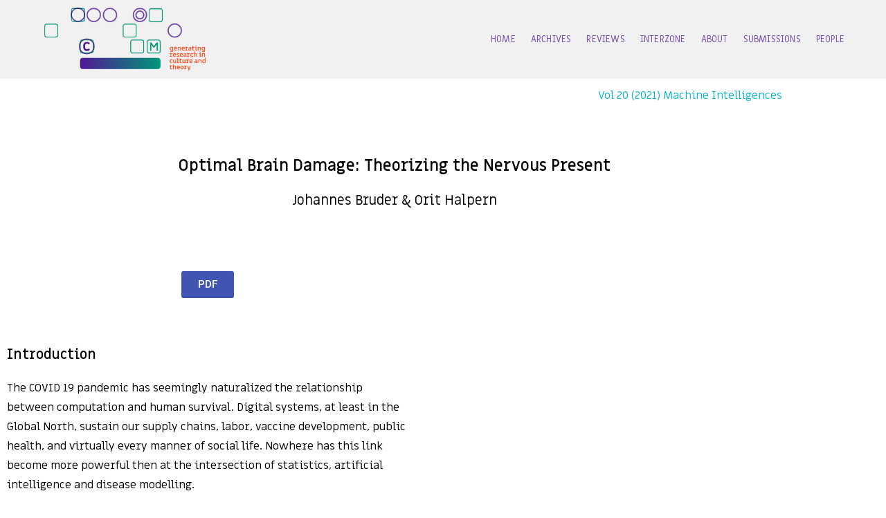

--- FILE ---
content_type: text/html; charset=UTF-8
request_url: https://culturemachine.net/vol-20-machine-intelligences/optimal-brain-damage-theorizing-the-nervous-present-johannes-bruder-orit-halpern/
body_size: 40851
content:
<!DOCTYPE html>
<html class="html" lang="en-GB">
<head>
	<meta charset="UTF-8">
	<link rel="profile" href="https://gmpg.org/xfn/11">

	<title>Optimal Brain Damage: Theorizing our Nervous Present–Johannes Bruder &#038; Orit Halpern &#8211; Culture Machine</title>
<meta name='robots' content='max-image-preview:large' />
<link rel="pingback" href="https://culturemachine.net/xmlrpc.php">
<meta name="viewport" content="width=device-width, initial-scale=1"><link rel='dns-prefetch' href='//secure.gravatar.com' />
<link rel='dns-prefetch' href='//stats.wp.com' />
<link rel='dns-prefetch' href='//fonts.googleapis.com' />
<link rel='dns-prefetch' href='//v0.wordpress.com' />
<link rel="alternate" type="application/rss+xml" title="Culture Machine &raquo; Feed" href="https://culturemachine.net/feed/" />
<link rel="alternate" type="application/rss+xml" title="Culture Machine &raquo; Comments Feed" href="https://culturemachine.net/comments/feed/" />
<link rel="alternate" type="application/rss+xml" title="Culture Machine &raquo; Optimal Brain Damage: Theorizing our Nervous Present–Johannes Bruder &#038; Orit Halpern Comments Feed" href="https://culturemachine.net/vol-20-machine-intelligences/optimal-brain-damage-theorizing-the-nervous-present-johannes-bruder-orit-halpern/feed/" />
<link rel="alternate" title="oEmbed (JSON)" type="application/json+oembed" href="https://culturemachine.net/wp-json/oembed/1.0/embed?url=https%3A%2F%2Fculturemachine.net%2Fvol-20-machine-intelligences%2Foptimal-brain-damage-theorizing-the-nervous-present-johannes-bruder-orit-halpern%2F" />
<link rel="alternate" title="oEmbed (XML)" type="text/xml+oembed" href="https://culturemachine.net/wp-json/oembed/1.0/embed?url=https%3A%2F%2Fculturemachine.net%2Fvol-20-machine-intelligences%2Foptimal-brain-damage-theorizing-the-nervous-present-johannes-bruder-orit-halpern%2F&#038;format=xml" />
<style id='wp-img-auto-sizes-contain-inline-css'>
img:is([sizes=auto i],[sizes^="auto," i]){contain-intrinsic-size:3000px 1500px}
/*# sourceURL=wp-img-auto-sizes-contain-inline-css */
</style>
<style id='wp-emoji-styles-inline-css'>

	img.wp-smiley, img.emoji {
		display: inline !important;
		border: none !important;
		box-shadow: none !important;
		height: 1em !important;
		width: 1em !important;
		margin: 0 0.07em !important;
		vertical-align: -0.1em !important;
		background: none !important;
		padding: 0 !important;
	}
/*# sourceURL=wp-emoji-styles-inline-css */
</style>
<link rel='stylesheet' id='wp-block-library-css' href='https://culturemachine.net/wp-includes/css/dist/block-library/style.min.css?ver=6.9' media='all' />
<style id='wp-block-library-theme-inline-css'>
.wp-block-audio :where(figcaption){color:#555;font-size:13px;text-align:center}.is-dark-theme .wp-block-audio :where(figcaption){color:#ffffffa6}.wp-block-audio{margin:0 0 1em}.wp-block-code{border:1px solid #ccc;border-radius:4px;font-family:Menlo,Consolas,monaco,monospace;padding:.8em 1em}.wp-block-embed :where(figcaption){color:#555;font-size:13px;text-align:center}.is-dark-theme .wp-block-embed :where(figcaption){color:#ffffffa6}.wp-block-embed{margin:0 0 1em}.blocks-gallery-caption{color:#555;font-size:13px;text-align:center}.is-dark-theme .blocks-gallery-caption{color:#ffffffa6}:root :where(.wp-block-image figcaption){color:#555;font-size:13px;text-align:center}.is-dark-theme :root :where(.wp-block-image figcaption){color:#ffffffa6}.wp-block-image{margin:0 0 1em}.wp-block-pullquote{border-bottom:4px solid;border-top:4px solid;color:currentColor;margin-bottom:1.75em}.wp-block-pullquote :where(cite),.wp-block-pullquote :where(footer),.wp-block-pullquote__citation{color:currentColor;font-size:.8125em;font-style:normal;text-transform:uppercase}.wp-block-quote{border-left:.25em solid;margin:0 0 1.75em;padding-left:1em}.wp-block-quote cite,.wp-block-quote footer{color:currentColor;font-size:.8125em;font-style:normal;position:relative}.wp-block-quote:where(.has-text-align-right){border-left:none;border-right:.25em solid;padding-left:0;padding-right:1em}.wp-block-quote:where(.has-text-align-center){border:none;padding-left:0}.wp-block-quote.is-large,.wp-block-quote.is-style-large,.wp-block-quote:where(.is-style-plain){border:none}.wp-block-search .wp-block-search__label{font-weight:700}.wp-block-search__button{border:1px solid #ccc;padding:.375em .625em}:where(.wp-block-group.has-background){padding:1.25em 2.375em}.wp-block-separator.has-css-opacity{opacity:.4}.wp-block-separator{border:none;border-bottom:2px solid;margin-left:auto;margin-right:auto}.wp-block-separator.has-alpha-channel-opacity{opacity:1}.wp-block-separator:not(.is-style-wide):not(.is-style-dots){width:100px}.wp-block-separator.has-background:not(.is-style-dots){border-bottom:none;height:1px}.wp-block-separator.has-background:not(.is-style-wide):not(.is-style-dots){height:2px}.wp-block-table{margin:0 0 1em}.wp-block-table td,.wp-block-table th{word-break:normal}.wp-block-table :where(figcaption){color:#555;font-size:13px;text-align:center}.is-dark-theme .wp-block-table :where(figcaption){color:#ffffffa6}.wp-block-video :where(figcaption){color:#555;font-size:13px;text-align:center}.is-dark-theme .wp-block-video :where(figcaption){color:#ffffffa6}.wp-block-video{margin:0 0 1em}:root :where(.wp-block-template-part.has-background){margin-bottom:0;margin-top:0;padding:1.25em 2.375em}
/*# sourceURL=/wp-includes/css/dist/block-library/theme.min.css */
</style>
<style id='classic-theme-styles-inline-css'>
/*! This file is auto-generated */
.wp-block-button__link{color:#fff;background-color:#32373c;border-radius:9999px;box-shadow:none;text-decoration:none;padding:calc(.667em + 2px) calc(1.333em + 2px);font-size:1.125em}.wp-block-file__button{background:#32373c;color:#fff;text-decoration:none}
/*# sourceURL=/wp-includes/css/classic-themes.min.css */
</style>
<link rel='stylesheet' id='mediaelement-css' href='https://culturemachine.net/wp-includes/js/mediaelement/mediaelementplayer-legacy.min.css?ver=4.2.17' media='all' />
<link rel='stylesheet' id='wp-mediaelement-css' href='https://culturemachine.net/wp-includes/js/mediaelement/wp-mediaelement.min.css?ver=6.9' media='all' />
<style id='jetpack-sharing-buttons-style-inline-css'>
.jetpack-sharing-buttons__services-list{display:flex;flex-direction:row;flex-wrap:wrap;gap:0;list-style-type:none;margin:5px;padding:0}.jetpack-sharing-buttons__services-list.has-small-icon-size{font-size:12px}.jetpack-sharing-buttons__services-list.has-normal-icon-size{font-size:16px}.jetpack-sharing-buttons__services-list.has-large-icon-size{font-size:24px}.jetpack-sharing-buttons__services-list.has-huge-icon-size{font-size:36px}@media print{.jetpack-sharing-buttons__services-list{display:none!important}}.editor-styles-wrapper .wp-block-jetpack-sharing-buttons{gap:0;padding-inline-start:0}ul.jetpack-sharing-buttons__services-list.has-background{padding:1.25em 2.375em}
/*# sourceURL=https://culturemachine.net/wp-content/plugins/jetpack/_inc/blocks/sharing-buttons/view.css */
</style>
<style id='global-styles-inline-css'>
:root{--wp--preset--aspect-ratio--square: 1;--wp--preset--aspect-ratio--4-3: 4/3;--wp--preset--aspect-ratio--3-4: 3/4;--wp--preset--aspect-ratio--3-2: 3/2;--wp--preset--aspect-ratio--2-3: 2/3;--wp--preset--aspect-ratio--16-9: 16/9;--wp--preset--aspect-ratio--9-16: 9/16;--wp--preset--color--black: #000000;--wp--preset--color--cyan-bluish-gray: #abb8c3;--wp--preset--color--white: #ffffff;--wp--preset--color--pale-pink: #f78da7;--wp--preset--color--vivid-red: #cf2e2e;--wp--preset--color--luminous-vivid-orange: #ff6900;--wp--preset--color--luminous-vivid-amber: #fcb900;--wp--preset--color--light-green-cyan: #7bdcb5;--wp--preset--color--vivid-green-cyan: #00d084;--wp--preset--color--pale-cyan-blue: #8ed1fc;--wp--preset--color--vivid-cyan-blue: #0693e3;--wp--preset--color--vivid-purple: #9b51e0;--wp--preset--gradient--vivid-cyan-blue-to-vivid-purple: linear-gradient(135deg,rgb(6,147,227) 0%,rgb(155,81,224) 100%);--wp--preset--gradient--light-green-cyan-to-vivid-green-cyan: linear-gradient(135deg,rgb(122,220,180) 0%,rgb(0,208,130) 100%);--wp--preset--gradient--luminous-vivid-amber-to-luminous-vivid-orange: linear-gradient(135deg,rgb(252,185,0) 0%,rgb(255,105,0) 100%);--wp--preset--gradient--luminous-vivid-orange-to-vivid-red: linear-gradient(135deg,rgb(255,105,0) 0%,rgb(207,46,46) 100%);--wp--preset--gradient--very-light-gray-to-cyan-bluish-gray: linear-gradient(135deg,rgb(238,238,238) 0%,rgb(169,184,195) 100%);--wp--preset--gradient--cool-to-warm-spectrum: linear-gradient(135deg,rgb(74,234,220) 0%,rgb(151,120,209) 20%,rgb(207,42,186) 40%,rgb(238,44,130) 60%,rgb(251,105,98) 80%,rgb(254,248,76) 100%);--wp--preset--gradient--blush-light-purple: linear-gradient(135deg,rgb(255,206,236) 0%,rgb(152,150,240) 100%);--wp--preset--gradient--blush-bordeaux: linear-gradient(135deg,rgb(254,205,165) 0%,rgb(254,45,45) 50%,rgb(107,0,62) 100%);--wp--preset--gradient--luminous-dusk: linear-gradient(135deg,rgb(255,203,112) 0%,rgb(199,81,192) 50%,rgb(65,88,208) 100%);--wp--preset--gradient--pale-ocean: linear-gradient(135deg,rgb(255,245,203) 0%,rgb(182,227,212) 50%,rgb(51,167,181) 100%);--wp--preset--gradient--electric-grass: linear-gradient(135deg,rgb(202,248,128) 0%,rgb(113,206,126) 100%);--wp--preset--gradient--midnight: linear-gradient(135deg,rgb(2,3,129) 0%,rgb(40,116,252) 100%);--wp--preset--font-size--small: 13px;--wp--preset--font-size--medium: 20px;--wp--preset--font-size--large: 36px;--wp--preset--font-size--x-large: 42px;--wp--preset--spacing--20: 0.44rem;--wp--preset--spacing--30: 0.67rem;--wp--preset--spacing--40: 1rem;--wp--preset--spacing--50: 1.5rem;--wp--preset--spacing--60: 2.25rem;--wp--preset--spacing--70: 3.38rem;--wp--preset--spacing--80: 5.06rem;--wp--preset--shadow--natural: 6px 6px 9px rgba(0, 0, 0, 0.2);--wp--preset--shadow--deep: 12px 12px 50px rgba(0, 0, 0, 0.4);--wp--preset--shadow--sharp: 6px 6px 0px rgba(0, 0, 0, 0.2);--wp--preset--shadow--outlined: 6px 6px 0px -3px rgb(255, 255, 255), 6px 6px rgb(0, 0, 0);--wp--preset--shadow--crisp: 6px 6px 0px rgb(0, 0, 0);}:where(.is-layout-flex){gap: 0.5em;}:where(.is-layout-grid){gap: 0.5em;}body .is-layout-flex{display: flex;}.is-layout-flex{flex-wrap: wrap;align-items: center;}.is-layout-flex > :is(*, div){margin: 0;}body .is-layout-grid{display: grid;}.is-layout-grid > :is(*, div){margin: 0;}:where(.wp-block-columns.is-layout-flex){gap: 2em;}:where(.wp-block-columns.is-layout-grid){gap: 2em;}:where(.wp-block-post-template.is-layout-flex){gap: 1.25em;}:where(.wp-block-post-template.is-layout-grid){gap: 1.25em;}.has-black-color{color: var(--wp--preset--color--black) !important;}.has-cyan-bluish-gray-color{color: var(--wp--preset--color--cyan-bluish-gray) !important;}.has-white-color{color: var(--wp--preset--color--white) !important;}.has-pale-pink-color{color: var(--wp--preset--color--pale-pink) !important;}.has-vivid-red-color{color: var(--wp--preset--color--vivid-red) !important;}.has-luminous-vivid-orange-color{color: var(--wp--preset--color--luminous-vivid-orange) !important;}.has-luminous-vivid-amber-color{color: var(--wp--preset--color--luminous-vivid-amber) !important;}.has-light-green-cyan-color{color: var(--wp--preset--color--light-green-cyan) !important;}.has-vivid-green-cyan-color{color: var(--wp--preset--color--vivid-green-cyan) !important;}.has-pale-cyan-blue-color{color: var(--wp--preset--color--pale-cyan-blue) !important;}.has-vivid-cyan-blue-color{color: var(--wp--preset--color--vivid-cyan-blue) !important;}.has-vivid-purple-color{color: var(--wp--preset--color--vivid-purple) !important;}.has-black-background-color{background-color: var(--wp--preset--color--black) !important;}.has-cyan-bluish-gray-background-color{background-color: var(--wp--preset--color--cyan-bluish-gray) !important;}.has-white-background-color{background-color: var(--wp--preset--color--white) !important;}.has-pale-pink-background-color{background-color: var(--wp--preset--color--pale-pink) !important;}.has-vivid-red-background-color{background-color: var(--wp--preset--color--vivid-red) !important;}.has-luminous-vivid-orange-background-color{background-color: var(--wp--preset--color--luminous-vivid-orange) !important;}.has-luminous-vivid-amber-background-color{background-color: var(--wp--preset--color--luminous-vivid-amber) !important;}.has-light-green-cyan-background-color{background-color: var(--wp--preset--color--light-green-cyan) !important;}.has-vivid-green-cyan-background-color{background-color: var(--wp--preset--color--vivid-green-cyan) !important;}.has-pale-cyan-blue-background-color{background-color: var(--wp--preset--color--pale-cyan-blue) !important;}.has-vivid-cyan-blue-background-color{background-color: var(--wp--preset--color--vivid-cyan-blue) !important;}.has-vivid-purple-background-color{background-color: var(--wp--preset--color--vivid-purple) !important;}.has-black-border-color{border-color: var(--wp--preset--color--black) !important;}.has-cyan-bluish-gray-border-color{border-color: var(--wp--preset--color--cyan-bluish-gray) !important;}.has-white-border-color{border-color: var(--wp--preset--color--white) !important;}.has-pale-pink-border-color{border-color: var(--wp--preset--color--pale-pink) !important;}.has-vivid-red-border-color{border-color: var(--wp--preset--color--vivid-red) !important;}.has-luminous-vivid-orange-border-color{border-color: var(--wp--preset--color--luminous-vivid-orange) !important;}.has-luminous-vivid-amber-border-color{border-color: var(--wp--preset--color--luminous-vivid-amber) !important;}.has-light-green-cyan-border-color{border-color: var(--wp--preset--color--light-green-cyan) !important;}.has-vivid-green-cyan-border-color{border-color: var(--wp--preset--color--vivid-green-cyan) !important;}.has-pale-cyan-blue-border-color{border-color: var(--wp--preset--color--pale-cyan-blue) !important;}.has-vivid-cyan-blue-border-color{border-color: var(--wp--preset--color--vivid-cyan-blue) !important;}.has-vivid-purple-border-color{border-color: var(--wp--preset--color--vivid-purple) !important;}.has-vivid-cyan-blue-to-vivid-purple-gradient-background{background: var(--wp--preset--gradient--vivid-cyan-blue-to-vivid-purple) !important;}.has-light-green-cyan-to-vivid-green-cyan-gradient-background{background: var(--wp--preset--gradient--light-green-cyan-to-vivid-green-cyan) !important;}.has-luminous-vivid-amber-to-luminous-vivid-orange-gradient-background{background: var(--wp--preset--gradient--luminous-vivid-amber-to-luminous-vivid-orange) !important;}.has-luminous-vivid-orange-to-vivid-red-gradient-background{background: var(--wp--preset--gradient--luminous-vivid-orange-to-vivid-red) !important;}.has-very-light-gray-to-cyan-bluish-gray-gradient-background{background: var(--wp--preset--gradient--very-light-gray-to-cyan-bluish-gray) !important;}.has-cool-to-warm-spectrum-gradient-background{background: var(--wp--preset--gradient--cool-to-warm-spectrum) !important;}.has-blush-light-purple-gradient-background{background: var(--wp--preset--gradient--blush-light-purple) !important;}.has-blush-bordeaux-gradient-background{background: var(--wp--preset--gradient--blush-bordeaux) !important;}.has-luminous-dusk-gradient-background{background: var(--wp--preset--gradient--luminous-dusk) !important;}.has-pale-ocean-gradient-background{background: var(--wp--preset--gradient--pale-ocean) !important;}.has-electric-grass-gradient-background{background: var(--wp--preset--gradient--electric-grass) !important;}.has-midnight-gradient-background{background: var(--wp--preset--gradient--midnight) !important;}.has-small-font-size{font-size: var(--wp--preset--font-size--small) !important;}.has-medium-font-size{font-size: var(--wp--preset--font-size--medium) !important;}.has-large-font-size{font-size: var(--wp--preset--font-size--large) !important;}.has-x-large-font-size{font-size: var(--wp--preset--font-size--x-large) !important;}
:where(.wp-block-post-template.is-layout-flex){gap: 1.25em;}:where(.wp-block-post-template.is-layout-grid){gap: 1.25em;}
:where(.wp-block-term-template.is-layout-flex){gap: 1.25em;}:where(.wp-block-term-template.is-layout-grid){gap: 1.25em;}
:where(.wp-block-columns.is-layout-flex){gap: 2em;}:where(.wp-block-columns.is-layout-grid){gap: 2em;}
:root :where(.wp-block-pullquote){font-size: 1.5em;line-height: 1.6;}
/*# sourceURL=global-styles-inline-css */
</style>
<link rel='stylesheet' id='font-awesome-css' href='https://culturemachine.net/wp-content/themes/oceanwp/assets/fonts/fontawesome/css/all.min.css?ver=6.7.2' media='all' />
<link rel='stylesheet' id='simple-line-icons-css' href='https://culturemachine.net/wp-content/themes/oceanwp/assets/css/third/simple-line-icons.min.css?ver=2.4.0' media='all' />
<link rel='stylesheet' id='oceanwp-style-css' href='https://culturemachine.net/wp-content/themes/oceanwp/assets/css/style.min.css?ver=4.1.4' media='all' />
<style id='oceanwp-style-inline-css'>
body div.wpforms-container-full .wpforms-form input[type=submit]:hover,
			body div.wpforms-container-full .wpforms-form input[type=submit]:active,
			body div.wpforms-container-full .wpforms-form button[type=submit]:hover,
			body div.wpforms-container-full .wpforms-form button[type=submit]:active,
			body div.wpforms-container-full .wpforms-form .wpforms-page-button:hover,
			body div.wpforms-container-full .wpforms-form .wpforms-page-button:active,
			body .wp-core-ui div.wpforms-container-full .wpforms-form input[type=submit]:hover,
			body .wp-core-ui div.wpforms-container-full .wpforms-form input[type=submit]:active,
			body .wp-core-ui div.wpforms-container-full .wpforms-form button[type=submit]:hover,
			body .wp-core-ui div.wpforms-container-full .wpforms-form button[type=submit]:active,
			body .wp-core-ui div.wpforms-container-full .wpforms-form .wpforms-page-button:hover,
			body .wp-core-ui div.wpforms-container-full .wpforms-form .wpforms-page-button:active {
					background: linear-gradient(0deg, rgba(0, 0, 0, 0.2), rgba(0, 0, 0, 0.2)), var(--wpforms-button-background-color-alt, var(--wpforms-button-background-color)) !important;
			}
/*# sourceURL=oceanwp-style-inline-css */
</style>
<link rel='stylesheet' id='oceanwp-google-font-biryani-css' href='//fonts.googleapis.com/css?family=Biryani%3A100%2C200%2C300%2C400%2C500%2C600%2C700%2C800%2C900%2C100i%2C200i%2C300i%2C400i%2C500i%2C600i%2C700i%2C800i%2C900i&#038;subset=latin&#038;display=swap&#038;ver=6.9' media='all' />
<link rel='stylesheet' id='oceanwp-google-font-miriam-libre-css' href='//fonts.googleapis.com/css?family=Miriam+Libre%3A100%2C200%2C300%2C400%2C500%2C600%2C700%2C800%2C900%2C100i%2C200i%2C300i%2C400i%2C500i%2C600i%2C700i%2C800i%2C900i&#038;subset=latin&#038;display=swap&#038;ver=6.9' media='all' />
<link rel='stylesheet' id='elementor-icons-css' href='https://culturemachine.net/wp-content/plugins/elementor/assets/lib/eicons/css/elementor-icons.min.css?ver=5.45.0' media='all' />
<link rel='stylesheet' id='elementor-frontend-css' href='https://culturemachine.net/wp-content/plugins/elementor/assets/css/frontend.min.css?ver=3.34.1' media='all' />
<link rel='stylesheet' id='elementor-post-2556-css' href='https://culturemachine.net/wp-content/uploads/elementor/css/post-2556.css?ver=1767927632' media='all' />
<link rel='stylesheet' id='font-awesome-5-all-css' href='https://culturemachine.net/wp-content/plugins/elementor/assets/lib/font-awesome/css/all.min.css?ver=3.34.1' media='all' />
<link rel='stylesheet' id='font-awesome-4-shim-css' href='https://culturemachine.net/wp-content/plugins/elementor/assets/lib/font-awesome/css/v4-shims.min.css?ver=3.34.1' media='all' />
<link rel='stylesheet' id='elementor-post-3191-css' href='https://culturemachine.net/wp-content/uploads/elementor/css/post-3191.css?ver=1767938379' media='all' />
<link rel='stylesheet' id='oe-widgets-style-css' href='https://culturemachine.net/wp-content/plugins/ocean-extra/assets/css/widgets.css?ver=6.9' media='all' />
<link rel='stylesheet' id='elementor-gf-local-roboto-css' href='https://culturemachine.net/wp-content/uploads/elementor/google-fonts/css/roboto.css?ver=1742408168' media='all' />
<link rel='stylesheet' id='elementor-gf-local-robotoslab-css' href='https://culturemachine.net/wp-content/uploads/elementor/google-fonts/css/robotoslab.css?ver=1742408171' media='all' />
<script src="https://culturemachine.net/wp-includes/js/jquery/jquery.min.js?ver=3.7.1" id="jquery-core-js"></script>
<script src="https://culturemachine.net/wp-includes/js/jquery/jquery-migrate.min.js?ver=3.4.1" id="jquery-migrate-js"></script>
<script src="https://culturemachine.net/wp-content/plugins/elementor/assets/lib/font-awesome/js/v4-shims.min.js?ver=3.34.1" id="font-awesome-4-shim-js"></script>
<link rel="https://api.w.org/" href="https://culturemachine.net/wp-json/" /><link rel="alternate" title="JSON" type="application/json" href="https://culturemachine.net/wp-json/wp/v2/posts/3191" /><link rel="EditURI" type="application/rsd+xml" title="RSD" href="https://culturemachine.net/xmlrpc.php?rsd" />
<meta name="generator" content="WordPress 6.9" />
<link rel="canonical" href="https://culturemachine.net/vol-20-machine-intelligences/optimal-brain-damage-theorizing-the-nervous-present-johannes-bruder-orit-halpern/" />
<link rel='shortlink' href='https://wp.me/paxJZr-Pt' />
	<style>img#wpstats{display:none}</style>
		<meta name="generator" content="Elementor 3.34.1; features: additional_custom_breakpoints; settings: css_print_method-external, google_font-enabled, font_display-auto">
<meta name="description" content="The neural imaginary is the idea that populations of neurons can be aligned with the behavior of populations of humans, and that models which abstract from the nature of a population’s elements can explain such seemingly incomparable phenomena as learning, financial crises, and the spread of a virus during the current pandemic. As we hope&hellip;" />
			<style>
				.e-con.e-parent:nth-of-type(n+4):not(.e-lazyloaded):not(.e-no-lazyload),
				.e-con.e-parent:nth-of-type(n+4):not(.e-lazyloaded):not(.e-no-lazyload) * {
					background-image: none !important;
				}
				@media screen and (max-height: 1024px) {
					.e-con.e-parent:nth-of-type(n+3):not(.e-lazyloaded):not(.e-no-lazyload),
					.e-con.e-parent:nth-of-type(n+3):not(.e-lazyloaded):not(.e-no-lazyload) * {
						background-image: none !important;
					}
				}
				@media screen and (max-height: 640px) {
					.e-con.e-parent:nth-of-type(n+2):not(.e-lazyloaded):not(.e-no-lazyload),
					.e-con.e-parent:nth-of-type(n+2):not(.e-lazyloaded):not(.e-no-lazyload) * {
						background-image: none !important;
					}
				}
			</style>
			
<!-- Jetpack Open Graph Tags -->
<meta property="og:type" content="article" />
<meta property="og:title" content="Optimal Brain Damage: Theorizing our Nervous Present–Johannes Bruder &#038; Orit Halpern" />
<meta property="og:url" content="https://culturemachine.net/vol-20-machine-intelligences/optimal-brain-damage-theorizing-the-nervous-present-johannes-bruder-orit-halpern/" />
<meta property="og:description" content="The neural imaginary is the idea that populations of neurons can be aligned with the behavior of populations of humans, and that models which abstract from the nature of a population’s elements can…" />
<meta property="article:published_time" content="2021-09-05T22:43:25+00:00" />
<meta property="article:modified_time" content="2024-09-01T14:21:12+00:00" />
<meta property="og:site_name" content="Culture Machine" />
<meta property="og:image" content="https://culturemachine.net/wp-content/uploads/2021/09/Figure-1.jpg" />
<meta property="og:image:width" content="404" />
<meta property="og:image:height" content="453" />
<meta property="og:image:alt" content="" />
<meta property="og:locale" content="en_GB" />
<meta name="twitter:text:title" content="Optimal Brain Damage: Theorizing our Nervous Present–Johannes Bruder &#038; Orit Halpern" />
<meta name="twitter:image" content="https://culturemachine.net/wp-content/uploads/2021/09/Figure-1.jpg?w=640" />
<meta name="twitter:card" content="summary_large_image" />

<!-- End Jetpack Open Graph Tags -->
<link rel="icon" href="https://culturemachine.net/wp-content/uploads/2018/12/Favicon.png" sizes="32x32" />
<link rel="icon" href="https://culturemachine.net/wp-content/uploads/2018/12/Favicon.png" sizes="192x192" />
<link rel="apple-touch-icon" href="https://culturemachine.net/wp-content/uploads/2018/12/Favicon.png" />
<meta name="msapplication-TileImage" content="https://culturemachine.net/wp-content/uploads/2018/12/Favicon.png" />
		<style id="wp-custom-css">
			p{color:black;font-family:Miriam Libre}		</style>
		<!-- OceanWP CSS -->
<style type="text/css">
/* Colors */a{color:#0cb5cc}a .owp-icon use{stroke:#0cb5cc}a:hover{color:#5c3863}a:hover .owp-icon use{stroke:#5c3863}body .theme-button,body input[type="submit"],body button[type="submit"],body button,body .button,body div.wpforms-container-full .wpforms-form input[type=submit],body div.wpforms-container-full .wpforms-form button[type=submit],body div.wpforms-container-full .wpforms-form .wpforms-page-button,.woocommerce-cart .wp-element-button,.woocommerce-checkout .wp-element-button,.wp-block-button__link{border-color:#ffffff}body .theme-button:hover,body input[type="submit"]:hover,body button[type="submit"]:hover,body button:hover,body .button:hover,body div.wpforms-container-full .wpforms-form input[type=submit]:hover,body div.wpforms-container-full .wpforms-form input[type=submit]:active,body div.wpforms-container-full .wpforms-form button[type=submit]:hover,body div.wpforms-container-full .wpforms-form button[type=submit]:active,body div.wpforms-container-full .wpforms-form .wpforms-page-button:hover,body div.wpforms-container-full .wpforms-form .wpforms-page-button:active,.woocommerce-cart .wp-element-button:hover,.woocommerce-checkout .wp-element-button:hover,.wp-block-button__link:hover{border-color:#ffffff}body{color:#000000}h1,h2,h3,h4,h5,h6,.theme-heading,.widget-title,.oceanwp-widget-recent-posts-title,.comment-reply-title,.entry-title,.sidebar-box .widget-title{color:#000000}/* OceanWP Style Settings CSS */.theme-button,input[type="submit"],button[type="submit"],button,.button,body div.wpforms-container-full .wpforms-form input[type=submit],body div.wpforms-container-full .wpforms-form button[type=submit],body div.wpforms-container-full .wpforms-form .wpforms-page-button{border-style:solid}.theme-button,input[type="submit"],button[type="submit"],button,.button,body div.wpforms-container-full .wpforms-form input[type=submit],body div.wpforms-container-full .wpforms-form button[type=submit],body div.wpforms-container-full .wpforms-form .wpforms-page-button{border-width:1px}form input[type="text"],form input[type="password"],form input[type="email"],form input[type="url"],form input[type="date"],form input[type="month"],form input[type="time"],form input[type="datetime"],form input[type="datetime-local"],form input[type="week"],form input[type="number"],form input[type="search"],form input[type="tel"],form input[type="color"],form select,form textarea,.woocommerce .woocommerce-checkout .select2-container--default .select2-selection--single{border-style:solid}body div.wpforms-container-full .wpforms-form input[type=date],body div.wpforms-container-full .wpforms-form input[type=datetime],body div.wpforms-container-full .wpforms-form input[type=datetime-local],body div.wpforms-container-full .wpforms-form input[type=email],body div.wpforms-container-full .wpforms-form input[type=month],body div.wpforms-container-full .wpforms-form input[type=number],body div.wpforms-container-full .wpforms-form input[type=password],body div.wpforms-container-full .wpforms-form input[type=range],body div.wpforms-container-full .wpforms-form input[type=search],body div.wpforms-container-full .wpforms-form input[type=tel],body div.wpforms-container-full .wpforms-form input[type=text],body div.wpforms-container-full .wpforms-form input[type=time],body div.wpforms-container-full .wpforms-form input[type=url],body div.wpforms-container-full .wpforms-form input[type=week],body div.wpforms-container-full .wpforms-form select,body div.wpforms-container-full .wpforms-form textarea{border-style:solid}form input[type="text"],form input[type="password"],form input[type="email"],form input[type="url"],form input[type="date"],form input[type="month"],form input[type="time"],form input[type="datetime"],form input[type="datetime-local"],form input[type="week"],form input[type="number"],form input[type="search"],form input[type="tel"],form input[type="color"],form select,form textarea{border-radius:3px}body div.wpforms-container-full .wpforms-form input[type=date],body div.wpforms-container-full .wpforms-form input[type=datetime],body div.wpforms-container-full .wpforms-form input[type=datetime-local],body div.wpforms-container-full .wpforms-form input[type=email],body div.wpforms-container-full .wpforms-form input[type=month],body div.wpforms-container-full .wpforms-form input[type=number],body div.wpforms-container-full .wpforms-form input[type=password],body div.wpforms-container-full .wpforms-form input[type=range],body div.wpforms-container-full .wpforms-form input[type=search],body div.wpforms-container-full .wpforms-form input[type=tel],body div.wpforms-container-full .wpforms-form input[type=text],body div.wpforms-container-full .wpforms-form input[type=time],body div.wpforms-container-full .wpforms-form input[type=url],body div.wpforms-container-full .wpforms-form input[type=week],body div.wpforms-container-full .wpforms-form select,body div.wpforms-container-full .wpforms-form textarea{border-radius:3px}/* Header */#site-logo #site-logo-inner,.oceanwp-social-menu .social-menu-inner,#site-header.full_screen-header .menu-bar-inner,.after-header-content .after-header-content-inner{height:114px}#site-navigation-wrap .dropdown-menu >li >a,#site-navigation-wrap .dropdown-menu >li >span.opl-logout-link,.oceanwp-mobile-menu-icon a,.mobile-menu-close,.after-header-content-inner >a{line-height:114px}#site-header,.has-transparent-header .is-sticky #site-header,.has-vh-transparent .is-sticky #site-header.vertical-header,#searchform-header-replace{background-color:#f1f1f1}#site-header.has-header-media .overlay-header-media{background-color:rgba(0,0,0,0.5)}#site-logo #site-logo-inner a img,#site-header.center-header #site-navigation-wrap .middle-site-logo a img{max-width:233px}@media (max-width:480px){#site-logo #site-logo-inner a img,#site-header.center-header #site-navigation-wrap .middle-site-logo a img{max-width:199px}}#site-header #site-logo #site-logo-inner a img,#site-header.center-header #site-navigation-wrap .middle-site-logo a img{max-height:264px}.effect-one #site-navigation-wrap .dropdown-menu >li >a.menu-link >span:after,.effect-three #site-navigation-wrap .dropdown-menu >li >a.menu-link >span:after,.effect-five #site-navigation-wrap .dropdown-menu >li >a.menu-link >span:before,.effect-five #site-navigation-wrap .dropdown-menu >li >a.menu-link >span:after,.effect-nine #site-navigation-wrap .dropdown-menu >li >a.menu-link >span:before,.effect-nine #site-navigation-wrap .dropdown-menu >li >a.menu-link >span:after{background-color:#fa4b1d}.effect-four #site-navigation-wrap .dropdown-menu >li >a.menu-link >span:before,.effect-four #site-navigation-wrap .dropdown-menu >li >a.menu-link >span:after,.effect-seven #site-navigation-wrap .dropdown-menu >li >a.menu-link:hover >span:after,.effect-seven #site-navigation-wrap .dropdown-menu >li.sfHover >a.menu-link >span:after{color:#fa4b1d}.effect-seven #site-navigation-wrap .dropdown-menu >li >a.menu-link:hover >span:after,.effect-seven #site-navigation-wrap .dropdown-menu >li.sfHover >a.menu-link >span:after{text-shadow:10px 0 #fa4b1d,-10px 0 #fa4b1d}#site-navigation-wrap .dropdown-menu >li >a{padding:0 11px}#site-navigation-wrap .dropdown-menu >li >a,.oceanwp-mobile-menu-icon a,#searchform-header-replace-close{color:#7447ac}#site-navigation-wrap .dropdown-menu >li >a .owp-icon use,.oceanwp-mobile-menu-icon a .owp-icon use,#searchform-header-replace-close .owp-icon use{stroke:#7447ac}#site-navigation-wrap .dropdown-menu >li >a:hover,.oceanwp-mobile-menu-icon a:hover,#searchform-header-replace-close:hover{color:#009577}#site-navigation-wrap .dropdown-menu >li >a:hover .owp-icon use,.oceanwp-mobile-menu-icon a:hover .owp-icon use,#searchform-header-replace-close:hover .owp-icon use{stroke:#009577}#site-navigation-wrap .dropdown-menu >.current-menu-item >a,#site-navigation-wrap .dropdown-menu >.current-menu-ancestor >a,#site-navigation-wrap .dropdown-menu >.current-menu-item >a:hover,#site-navigation-wrap .dropdown-menu >.current-menu-ancestor >a:hover{color:#f9f9f9}.dropdown-menu .sub-menu{min-width:141px}/* Blog CSS */.ocean-single-post-header ul.meta-item li a:hover{color:#333333}/* Typography */body{font-family:Biryani;font-size:16px;line-height:1.8}h1,h2,h3,h4,h5,h6,.theme-heading,.widget-title,.oceanwp-widget-recent-posts-title,.comment-reply-title,.entry-title,.sidebar-box .widget-title{font-family:'Miriam Libre';line-height:1.4;font-weight:400}h1{font-family:'Miriam Libre';font-size:23px;line-height:1.4}h2{font-family:'Miriam Libre';font-size:20px;line-height:1.4}h3{font-family:'Miriam Libre';font-size:18px;line-height:1.4}h4{font-family:'Miriam Libre';font-size:17px;line-height:1.4}h5{font-size:14px;line-height:1.4}h6{font-size:15px;line-height:1.4}.page-header .page-header-title,.page-header.background-image-page-header .page-header-title{font-family:'Miriam Libre';font-size:32px;line-height:1.4}.page-header .page-subheading{font-size:15px;line-height:1.8}.site-breadcrumbs,.site-breadcrumbs a{font-family:'Miriam Libre';font-size:13px;line-height:1.4}#top-bar-content,#top-bar-social-alt{font-family:Biryani;font-size:12px;line-height:1.8}#site-logo a.site-logo-text{font-family:'Miriam Libre';font-size:24px;line-height:1.8;font-weight:400}#site-navigation-wrap .dropdown-menu >li >a,#site-header.full_screen-header .fs-dropdown-menu >li >a,#site-header.top-header #site-navigation-wrap .dropdown-menu >li >a,#site-header.center-header #site-navigation-wrap .dropdown-menu >li >a,#site-header.medium-header #site-navigation-wrap .dropdown-menu >li >a,.oceanwp-mobile-menu-icon a{font-family:'Miriam Libre';font-size:13px-em-50%;letter-spacing:.2px;font-weight:400;text-transform:uppercase}.dropdown-menu ul li a.menu-link,#site-header.full_screen-header .fs-dropdown-menu ul.sub-menu li a{font-family:'Miriam Libre';font-size:12px;line-height:1.2;letter-spacing:.6px}.sidr-class-dropdown-menu li a,a.sidr-class-toggle-sidr-close,#mobile-dropdown ul li a,body #mobile-fullscreen ul li a{font-family:Biryani;font-size:15px;line-height:1.8}.blog-entry.post .blog-entry-header .entry-title a{font-family:Biryani;font-size:24px;line-height:1.4}.ocean-single-post-header .single-post-title{font-size:34px;line-height:1.4;letter-spacing:.6px}.ocean-single-post-header ul.meta-item li,.ocean-single-post-header ul.meta-item li a{font-size:13px;line-height:1.4;letter-spacing:.6px}.ocean-single-post-header .post-author-name,.ocean-single-post-header .post-author-name a{font-size:14px;line-height:1.4;letter-spacing:.6px}.ocean-single-post-header .post-author-description{font-size:12px;line-height:1.4;letter-spacing:.6px}.single-post .entry-title{font-family:'Miriam Libre';line-height:1.4;letter-spacing:.6px}.single-post ul.meta li,.single-post ul.meta li a{font-size:14px;line-height:1.4;letter-spacing:.6px}.sidebar-box .widget-title,.sidebar-box.widget_block .wp-block-heading{font-family:Biryani;font-size:13px;line-height:1;letter-spacing:1px}.sidebar-box,.footer-box{font-family:Biryani}#footer-widgets .footer-box .widget-title{font-size:13px;line-height:1;letter-spacing:1px}#footer-bottom #copyright{font-family:'Miriam Libre';font-size:12px;line-height:1}#footer-bottom #footer-bottom-menu{font-size:12px;line-height:1}.woocommerce-store-notice.demo_store{line-height:2;letter-spacing:1.5px}.demo_store .woocommerce-store-notice__dismiss-link{line-height:2;letter-spacing:1.5px}.woocommerce ul.products li.product li.title h2,.woocommerce ul.products li.product li.title a{font-size:14px;line-height:1.5}.woocommerce ul.products li.product li.category,.woocommerce ul.products li.product li.category a{font-size:12px;line-height:1}.woocommerce ul.products li.product .price{font-size:18px;line-height:1}.woocommerce ul.products li.product .button,.woocommerce ul.products li.product .product-inner .added_to_cart{font-size:12px;line-height:1.5;letter-spacing:1px}.woocommerce ul.products li.owp-woo-cond-notice span,.woocommerce ul.products li.owp-woo-cond-notice a{font-size:16px;line-height:1;letter-spacing:1px;font-weight:600;text-transform:capitalize}.woocommerce div.product .product_title{font-size:24px;line-height:1.4;letter-spacing:.6px}.woocommerce div.product p.price{font-size:36px;line-height:1}.woocommerce .owp-btn-normal .summary form button.button,.woocommerce .owp-btn-big .summary form button.button,.woocommerce .owp-btn-very-big .summary form button.button{font-size:12px;line-height:1.5;letter-spacing:1px;text-transform:uppercase}.woocommerce div.owp-woo-single-cond-notice span,.woocommerce div.owp-woo-single-cond-notice a{font-size:18px;line-height:2;letter-spacing:1.5px;font-weight:600;text-transform:capitalize}.ocean-preloader--active .preloader-after-content{font-size:20px;line-height:1.8;letter-spacing:.6px}
</style></head>

<body class="wp-singular post-template post-template-elementor_header_footer single single-post postid-3191 single-format-standard wp-custom-logo wp-embed-responsive wp-theme-oceanwp eio-default oceanwp-theme dropdown-mobile no-header-border default-breakpoint has-sidebar content-right-sidebar post-in-category-vol-20-machine-intelligences page-header-disabled has-breadcrumbs elementor-default elementor-template-full-width elementor-kit-2556 elementor-page elementor-page-3191" itemscope="itemscope" itemtype="https://schema.org/Article">

	
	
	<div id="outer-wrap" class="site clr">

		<a class="skip-link screen-reader-text" href="#main">Skip to content</a>

		
		<div id="wrap" class="clr">

			
			
<header id="site-header" class="minimal-header effect-one clr" data-height="114" itemscope="itemscope" itemtype="https://schema.org/WPHeader" role="banner">

	
					
			<div id="site-header-inner" class="clr container">

				
				

<div id="site-logo" class="clr" itemscope itemtype="https://schema.org/Brand" >

	
	<div id="site-logo-inner" class="clr">

		<a href="https://culturemachine.net/" class="custom-logo-link" rel="home"><img fetchpriority="high" width="383" height="150" src="https://culturemachine.net/wp-content/uploads/2018/12/Culture-LOGO-Transparente383x150.png" class="custom-logo" alt="Culture Machine Logo" decoding="async" srcset="https://culturemachine.net/wp-content/uploads/2018/12/Culture-LOGO-Transparente383x150.png 1x, https://culturemachine.net/wp-content/uploads/2018/12/Culture-LOGO-Transparenteretina.png 2x" sizes="(max-width: 383px) 100vw, 383px" /></a>
	</div><!-- #site-logo-inner -->

	
	
</div><!-- #site-logo -->

			<div id="site-navigation-wrap" class="no-top-border clr">
			
			
			
			<nav id="site-navigation" class="navigation main-navigation clr" itemscope="itemscope" itemtype="https://schema.org/SiteNavigationElement" role="navigation" >

				<ul id="menu-main" class="main-menu dropdown-menu sf-menu"><li id="menu-item-94" class="menu-item menu-item-type-custom menu-item-object-custom menu-item-home menu-item-94"><a href="https://culturemachine.net" class="menu-link"><span class="text-wrap">Home</span></a></li><li id="menu-item-72" class="menu-item menu-item-type-post_type menu-item-object-page menu-item-72"><a href="https://culturemachine.net/archives/" class="menu-link"><span class="text-wrap">Archives</span></a></li><li id="menu-item-73" class="menu-item menu-item-type-post_type menu-item-object-page menu-item-73"><a href="https://culturemachine.net/reviews/" class="menu-link"><span class="text-wrap">Reviews</span></a></li><li id="menu-item-74" class="menu-item menu-item-type-post_type menu-item-object-page menu-item-74"><a href="https://culturemachine.net/interzone/" class="menu-link"><span class="text-wrap">InterZone</span></a></li><li id="menu-item-75" class="menu-item menu-item-type-post_type menu-item-object-page menu-item-75"><a href="https://culturemachine.net/about/" class="menu-link"><span class="text-wrap">About</span></a></li><li id="menu-item-77" class="menu-item menu-item-type-post_type menu-item-object-page menu-item-77"><a href="https://culturemachine.net/submissions/" class="menu-link"><span class="text-wrap">Submissions</span></a></li><li id="menu-item-76" class="menu-item menu-item-type-post_type menu-item-object-page menu-item-76"><a href="https://culturemachine.net/people/" class="menu-link"><span class="text-wrap">People</span></a></li></ul>
			</nav><!-- #site-navigation -->

			
			
					</div><!-- #site-navigation-wrap -->
			
		
	
				
	
	<div class="oceanwp-mobile-menu-icon clr mobile-right">

		
		
		
		<a href="https://culturemachine.net/#mobile-menu-toggle" class="mobile-menu"  aria-label="Mobile Menu">
							<i class="fa fa-bars" aria-hidden="true"></i>
								<span class="oceanwp-text">Menu</span>
				<span class="oceanwp-close-text">Close</span>
						</a>

		
		
		
	</div><!-- #oceanwp-mobile-menu-navbar -->

	

			</div><!-- #site-header-inner -->

			
<div id="mobile-dropdown" class="clr" >

	<nav class="clr" itemscope="itemscope" itemtype="https://schema.org/SiteNavigationElement">

		<ul id="menu-main-1" class="menu"><li class="menu-item menu-item-type-custom menu-item-object-custom menu-item-home menu-item-94"><a href="https://culturemachine.net">Home</a></li>
<li class="menu-item menu-item-type-post_type menu-item-object-page menu-item-72"><a href="https://culturemachine.net/archives/">Archives</a></li>
<li class="menu-item menu-item-type-post_type menu-item-object-page menu-item-73"><a href="https://culturemachine.net/reviews/">Reviews</a></li>
<li class="menu-item menu-item-type-post_type menu-item-object-page menu-item-74"><a href="https://culturemachine.net/interzone/">InterZone</a></li>
<li class="menu-item menu-item-type-post_type menu-item-object-page menu-item-75"><a href="https://culturemachine.net/about/">About</a></li>
<li class="menu-item menu-item-type-post_type menu-item-object-page menu-item-77"><a href="https://culturemachine.net/submissions/">Submissions</a></li>
<li class="menu-item menu-item-type-post_type menu-item-object-page menu-item-76"><a href="https://culturemachine.net/people/">People</a></li>
</ul>
<div id="mobile-menu-search" class="clr">
	<form aria-label="Search this website" method="get" action="https://culturemachine.net/" class="mobile-searchform">
		<input aria-label="Insert search query" value="" class="field" id="ocean-mobile-search-1" type="search" name="s" autocomplete="off" placeholder="Search" />
		<button aria-label="Submit search" type="submit" class="searchform-submit">
			<i class=" icon-magnifier" aria-hidden="true" role="img"></i>		</button>
					</form>
</div><!-- .mobile-menu-search -->

	</nav>

</div>

			
			
		
		
</header><!-- #site-header -->


			
			<main id="main" class="site-main clr"  role="main">

						<div data-elementor-type="wp-post" data-elementor-id="3191" class="elementor elementor-3191">
						<section class="elementor-section elementor-top-section elementor-element elementor-element-26d73d0 elementor-section-boxed elementor-section-height-default elementor-section-height-default" data-id="26d73d0" data-element_type="section">
						<div class="elementor-container elementor-column-gap-default">
					<div class="elementor-column elementor-col-100 elementor-top-column elementor-element elementor-element-b23d914" data-id="b23d914" data-element_type="column">
			<div class="elementor-widget-wrap elementor-element-populated">
						<div class="elementor-element elementor-element-a74a03a elementor-widget elementor-widget-text-editor" data-id="a74a03a" data-element_type="widget" data-widget_type="text-editor.default">
				<div class="elementor-widget-container">
									<p style="text-align: right;"><a href="https://culturemachine.net/vol-20-machine-intelligences/">Vol 20 (2021) Machine Intelligences</a></p>
<h1> </h1>
<h1 style="text-align: center;"><strong>Optimal Brain Damage: Theorizing the Nervous Present</strong></h1>
<h2 style="text-align: center;">Johannes Bruder &amp; Orit Halpern</h2>
<p> </p>								</div>
				</div>
					</div>
		</div>
					</div>
		</section>
				<section class="elementor-section elementor-top-section elementor-element elementor-element-3cdbe0b9 elementor-section-boxed elementor-section-height-default elementor-section-height-default" data-id="3cdbe0b9" data-element_type="section">
						<div class="elementor-container elementor-column-gap-default">
					<div class="elementor-column elementor-col-100 elementor-top-column elementor-element elementor-element-4c5c5977" data-id="4c5c5977" data-element_type="column">
			<div class="elementor-widget-wrap elementor-element-populated">
						<div class="elementor-element elementor-element-243ad7f elementor-align-center elementor-widget elementor-widget-button" data-id="243ad7f" data-element_type="widget" data-widget_type="button.default">
				<div class="elementor-widget-container">
									<div class="elementor-button-wrapper">
					<a class="elementor-button elementor-button-link elementor-size-sm" href="https://culturemachine.net/wp-content/uploads/2021/09/Bruder-Halpern.pdf" target="_blank">
						<span class="elementor-button-content-wrapper">
									<span class="elementor-button-text">PDF</span>
					</span>
					</a>
				</div>
								</div>
				</div>
				<div class="elementor-element elementor-element-7f6d02e6 elementor-widget elementor-widget-text-editor" data-id="7f6d02e6" data-element_type="widget" data-widget_type="text-editor.default">
				<div class="elementor-widget-container">
									
<h2 class="wp-block-heading"> </h2>
<h2><strong>Introduction</strong></h2>

<p>The COVID 19 pandemic has seemingly naturalized the relationship between computation and human survival. Digital systems, at least in the Global North, sustain our supply chains, labor, vaccine development, public health, and virtually every manner of social life. Nowhere has this link become more powerful then at the intersection of statistics, artificial intelligence and disease modelling.</p>

<p>Early in the pandemic hopes were high that tracing apps, mobility data and statistical models might give the predictions and models for human behavior and social interactions to stop the progress of COVID-19. All over the world, scientists gathered to pool their knowledge in the modelling of complex processes and provide guidelines for measures to contain the spread of the virus. For instance, a group of like-minded scientists formed the Independent Scientific Advisory Group for Emergenics (IndieSAGE), an organization providing independent scientific advice to the UK government and public on how to minimize deaths and support Britain’s recovery from the COVID-19 crisis.<sup>1</sup> Somewhat surprisingly, the group did not simply rely on epidemiological models but used one of their member’s hard-won knowledge about interactions of neurons in the human brain to infer on how social interaction could influence the spread of the virus in the UK (Friston <em>et al.</em> 2020a, Friston <em>et al.</em> 2020b). ‘Here, we use a ubiquitous form of model’, the authors write, ‘namely a mean field approximation to loosely coupled ensembles or populations. In the neurosciences, this kind of model is applied to populations of neurons that respond to experimental stimulation… Here we use the same mathematical approach to model a population of individuals and their response to an epidemic’ (Friston <em>et al.</em> 2020a). These models made neural nets proxies for human behavior in order to model disease spread during the pandemic.</p>

<div class="wp-block-group"><div class="wp-block-group__inner-container is-layout-flow wp-block-group-is-layout-flow">
<div class="wp-block-image">
<figure class="aligncenter size-full is-resized"><img decoding="async" class="wp-image-3360" src="https://culturemachine.net/wp-content/uploads/2021/09/Figure-1.jpg" alt="" width="494" height="554" srcset="https://culturemachine.net/wp-content/uploads/2021/09/Figure-1.jpg 404w, https://culturemachine.net/wp-content/uploads/2021/09/Figure-1-268x300.jpg 268w" sizes="(max-width: 494px) 100vw, 494px" /></figure>
</div>

<div class="wp-block-image">
<figure class="aligncenter size-large is-resized"><img decoding="async" class="wp-image-3359" src="https://culturemachine.net/wp-content/uploads/2021/09/Figure-1.1-1-651x1024.jpg" alt="" width="497" height="782" srcset="https://culturemachine.net/wp-content/uploads/2021/09/Figure-1.1-1-651x1024.jpg 651w, https://culturemachine.net/wp-content/uploads/2021/09/Figure-1.1-1-191x300.jpg 191w, https://culturemachine.net/wp-content/uploads/2021/09/Figure-1.1-1-768x1208.jpg 768w, https://culturemachine.net/wp-content/uploads/2021/09/Figure-1.1-1-977x1536.jpg 977w, https://culturemachine.net/wp-content/uploads/2021/09/Figure-1.1-1.jpg 1198w" sizes="(max-width: 497px) 100vw, 497px" />
<figcaption><em>Fig. 1. Tweet by Anthony Costello, Director of Global Health at University College London and member of IndieSAGE. https://twitter.com/pritjohn/status/1248662106758578177</em>.</figcaption>
</figure>
</div>

<p>Those who took notice of the resulting models were divided about the question of whether neuroscientists would be well-suited to modeling the onslaught of the virus. When Anthony Costello, Director of Global Health at University College London and like Friston member of IndieSAGE tweeted about the model, he received many skeptic comments. Those who defended the efforts of Friston and colleagues, however, provided clues as to why a neuroscientist who would typically model neuronal, cognitive processes in the brain is an excellent fit to help halt the pandemic. ‘Because of [Friston’s] understanding of the dynamics of complex systems mathematically’, one commenter replied. ‘The brain, the body, and indeed the spread of viruses are all complex causal networks’ (see Figure 1).</p>

<p>What these three “networks” have in common from a modling standpoint is that attempts at modeling and predicting the interactions of their elements is plagued by a characteristic uncertainty, and by the economic problems this uncertainty creates. Models of complex systems quickly become unfathomable, simply because unfolding dynamics are hard to predict. For brains, bodides, and societies, it is therefore important to reduce uncertainty by focusing on specific parameters or metrics.</p>

<p>In fact, Friston and colleagues’ SEIR Covid-19 model is thus an attempt to model of uncertainties, and it is designed to allow for swift interventions when networked interactions get out of control and cause damage to brains, bodies, and societies. One of the model’s central, theoretical elements are so-called Markov blankets, which are statistical definitions of a system’s boundaries and go back to AI pioneer Judea Pearl (see e.g., Pearl 1988). Markov blankets are include all the information that the network needs to survive. What is not contained within is technically expendable and can be forgotten—from a modelling standpoint. Friston considers Markov blankets as a central rationality of human cognition: our brains decide which information is relevant for us to respond to events in our environment. Information that appears to be irrelevant for survival is ignored in favor of an efficient response to the situation, especially in times of crisis. . If the brain—as Friston argues—is considered a good, general model of complex network dynamics, these principles apply also to societies confronted with financial crises or the current pandemic. ‘The assumption that connectivity is always a good thing is for me so naive’, Friston consequently said in an interview. ‘From the point of view of that delicate self-organization that enables these Markov blankets that constitute ourselves, or a society, or an ecosystem to survive, connectivity is the killer… It’s basically putting energy into a system and literally boiling it—and destroying all that delicate structure’ (Wing Kosner 2019).</p>

<p>While Friston’s efforts are but one model, the popularity of his ideas in inspiring epidemiologists, politicians, and neural network developers demonstrates the possibility that ideas of neuroscience and mental health can also then become architecture for computing and social policy. Such ideas of keeping systems healthy by reducing connectivity could lead to legitimize the closing of borders and the expulsion of all things unnecessary, if deployed in certain contexts.</p>

<p>While Friston’s efforts are but one model, the popularity of his ideas in inspiring epidemiologists, politicians, and neural network developers demonstrates the possibility that ideas of neuroscience and mental health can also then become architecture for computing and social policy. Such ideas of keeping systems healthy by reducing connectivity could lead to legitimize the closing of borders and the expulsion of all things unnecessary, if deployed in certain contexts.</p>

<p>There is much at stake in this account. Using neuro-science knowledge to model disease epidemics might appear unintuitive, or even foolish. But the greater scientific interest in networks, and the way that brains are considered possible models of non-linear network dynamics, hints to an underlying epistemology of contemporary neoliberal governmentality that is reflected also in the design of neural networks.</p>

<p>The links between neuroscience and machine learning or artificial intelligence are currently often historicized, with reference to the purely statistical nature of contemporary algorithmic systems (see e.g., Arnold &amp; Tilton 2021). But we argue that the idea and ideology of cognition do in fact bridge the wide gaps between brains and neural networks, and between populations of neurons and populations of human individuals when it comes to questions of governance and systemic health.<sup>2 </sup>Indeed, Friston’s theories are considered as cornerstones of current and future artificial intelligence.<sup>3</sup> He himself emphasizes his fruitful exchanges with, and the general compatibility of his approach to dynamic causal modeling with Canadian AI forerunner Geoffrey Hinton’s Helmholtz machines.</p>

<p>The idea that all complex systems are, or can be, modeled as networked populations of decision making ‘neurons’ hence sits at the heart of this paper. This entanglement—and we are not using this term lightly—of neuroscience and machine learning has a long history.</p>

<p>We offer a genealogy of this abstract understanding of population dynamics, which we call ‘<em>the neural imaginary</em>’. The neural imaginary is the idea that <em>populations</em> of neurons can be aligned with the behavior of <em>populations</em> of humans, and that models which abstract from the nature of a population’s elements can explain such seemingly incomparable phenomena as learning, financial crises, and the spread of a virus during the current pandemic. As we hope to demonstrate, the seemingly dated and insignificant neural imaginary thus has enormous impact on the future management of planetary populations and life through technological means, for it suggests transferring knowledge about how the brain protects itself against the effects of information overload to neural networks and societies.</p>

<p>To make this argument we will trace the neural imaginary through the links between the work of the Canadian neuroscientist Donald O. Hebb, and its later influence in neo-liberal economic thought and on the development of neural networks for machine learning. We are tracing an epistemic shift in the comprehension of cognition and decision making. Within fields as varied as economics to machine learning, there emerged a new model of that believed that networked systems could accomplish acts of evolution, change, and learning impossible for individual neurons or subjects—minds, machines, and economies should therefore be governed to change and deal with the unexpected. Their understandings, we argue, were symptomatic of a broader cultural change in how minds and machines were understood at the time (Hayles 1999, Kay 2001).</p>

<p>Most critically, these new models of systems imagined volatility and change as necessary for healthy systems and sources of productivity and growth—whether in brains, markets, or societies. By the late 1980s, shock—whether through sensory deprivation, fake data, wrong information, viruses, noise, or sensory overload –was conceived as both unavoidable and potentially productive. Hebb’s experiments with sensory deprivation, however, had proven that the dynamic instability of networks can also have catastrophic effects. Striking a happy medium between plasticity and stability, between exposing to and protecting from shock has since become a centerpiece of research on the brain and on networks.</p>

<p>In the second part of this paper, we turn to the designs of contemporary neural nets, and techniques such as ‘optimal brain damage’ (LeCun, Denker, and Solla 1990), which respond to Hebbian concerns about plasticity and stability by turning homeopathic doses of shock and trauma into experimental techniques devised to <em>protect</em> neural networks in the long run. In this case, cognitive bias—the cognitive science correlate of Markov bankets—appears as a mechanism that allows the network to become more efficient and survive. While discussions revolving around ethical AI are currently often focused on eliminating bias in, and creating inclusive data sets, we argue that cognitive bias is inherent to the very idea of machine learning and AI. We thus ask a more general question that pertains to the epistemology and rationality behind the SEIR Covid 19 model and contemporary neural networks: what is the effect of trying to govern populations of individuals mainly by managing the ‘health’ of the network?</p>
</div></div>

<h2 class="wp-block-heading"><strong><strong>Stochastic Brains</strong></strong></h2>

<p>In 1949, the Canadian neuroscientist Donald O. Hebb announced a new conception of the mind. ‘It is impossible’, he wrote, ‘that the consequence of a sensory event should often be uninfluenced by the pre-existent activity [of the neurons]&#8230; the problem for psychology is no longer to account for the existence of set but to find how it acts and above all to learn how it has the property of consistent, selective action…’ (Hebb 1949: 6). Neurons, Hebb argued, are not static relays of data, merely completing stimulus-response reactions. Rather, he forwarded a stochastic understanding of the brain and intelligence. When synapses fired in concert this increased the probability of cognition. In neuro-science, the finding was summarized as: ‘Cells [i.e. neurons] that fire together, wire together.’</p>

<p>Such concepts of plastic networked minds were not solely the inventions of lone psychologists. Hebb was among many to ponder the dynamic mechanics of the brain. In 1943, the McCulloch-Pitts model of the neural net was introduced, and Hebb apparently was influenced by this research and cybernetics. The neural net was perhaps the first logical demonstration of how neurons could theoretically (at least) physically compute logical problems, proving that psychic processes could emerge from physiology. The model was an enormous reduction from real brains, but it inspired a new concept of minds as both machinic and programmable (Halpern 2014).</p>

<p>Like the original neural nets that inspired them, Hebbian networks were also theories of memory and storage. He elaborated that these networks, now labelled ‘Hebbian synapses’ were synchopated in time and could be trained:</p>

<blockquote class="wp-block-quote is-layout-flow wp-block-quote-is-layout-flow">
<p>Let us assume that the persistence or repetition of a reverberatory activity (or “trace”) tends to induce lasting cellular changes that add to its stability&#8230; When an axon of cell A is near enough to excite a cell B and repeatedly or persistently takes part in firing it, some growth process or metabolic change takes place in one or both cells such that A’s efficiency, as one of the cells firing B, is increased.</p>
<cite>(Hebb 1949: 62)</cite></blockquote>

<p>The model posited that neurons that fire in temporal relationships to one another (syncopated although not synchronous) ‘strengthen’ their relationship –the more they repeat the action, the stronger the net. Neuronal nets are thus ‘weighted’ statistically. The more often they fire together, the more likely they will do so in the future; they are <em>learning.</em> (Hebb 1949: 62-65)</p>

<p>Hebb’s idea of synapses implied that what was stored in a brain, the content of perceptions, memories, and cognitive commands, was not the result of an infinite data base of stored information (this was not a theory of the infinite archive of the Freudian unconscious) but rather comprised of patterns, or ‘nets’ of relations between neurons. The archive was one of patterns not of stimuli. Certain stimuli would trigger networked pathways that collaboratively created an action of thought or behavior. One did not store every image of a cat for example, but rather stored a pattern that would trigger upon the stimulus of a cat. Brains store a process or an architecture, not specific pieces of data.</p>

<p>Such abstract notions of minds that anticipate contemporary deep-learning (as we will demonstrate), did not come from nowhere. Hebb was working with individuals who had suffered injuries to the brain; a problem that was of increasing concern during and after the Second World War. In his research he documented how different cognitive functions might return over time even though parts of their brains were injured. Victims of stroke and accidents all appeared capable, over time, of regaining functions initially lost with the injury. Hebb even found that often cognitive skills and new modes of action could be re-learned by the injured subject, and he assumed this was the result of the neurons finding new connections circumventing the injury. Correlating these observations with studies of neurons, EEGs, and other rather theoretical and imperfect (by our standards) efforts to visualize neuronal action, Hebb came to the conclusion that networks of neurons are capable of learning by reorganization. Cognition, he concluded, was networked and neurons assembled in certain arrangements might be capable of functioning in ways that were un-anticipatable from their discrete biology or location.</p>

<p>Hebb intended his work as an attack on psychological testing, particularly the racist Binet IQ tests, genetic determinism, and behaviorism (Hebb 1949, Hebb 1937, Hebb 1942, Hebb and Penfield 1940, Hebb 1938). In particular, he opposed the concept that individuals were tied to their biology and upbringing. People, Hebb was convinced, would not store specific pieces of discrete unrelated data but develop cognitive mechanisms in response to their environment—and these mechanisms can be changed through the physical rewiring of networks of neurons.</p>

<p>The derivative corollary of this theory of neuro-plasticity is that our environments re-time our neurons and change memory, cognition, and perception in the same go. Brains could be trained, their nets re-syncopated. Thus, even with physiological changes to the brain (such as an accident) the model posited that new synchronizations and probabilities would develop, allowing a new net of co-activating neurons to emerge. The brain could learn and change at a physiological, neuronal, scale (Hebb 1949: 62).</p>

<p>Hebb’s research firmly reconfigured notions of cognition as ecological (the result of interactions between individuals and their environments), made the environment itself a medium for design or technical crafting, and fundamentally transformed understandings of memory and minds as networked and storing populations of patterns or nets rather than discrete data points. In isolation, none of these points appear that important, but collectively and in conversation with similar innovations in economics and computer science we can trace the rise of an emerging ‘neural imaginary’.</p>

<h2 class="wp-block-heading"><strong>Machinic Cognition</strong></h2>

<p>Hebb’s idea of a self-organizing, and perhaps even, evolving intelligence reflected and advanced ideas also found in economics and in the emerging fields of artificial intelligence. For example, in the preface of his often overlooked, early book “The Sensory Order,” the famous neo-liberal economist and founder of the Mont Pélerin society, Friedrich Hayek, opened arguing that,</p>

<blockquote class="wp-block-quote is-layout-flow wp-block-quote-is-layout-flow">
<p>Professor Donald Hebb’s <em>Organization of Behavior</em>… contains a theory of sensation which in many respects is similar to the one expounded here; and in view of the much greater technical competence …as I am concerned more with the general significance of a theory of that kind than with its detail, the two books, I hope, are complementary rather than covering the same ground.</p>
<cite>(Hayek, 1952, location 71, Kindle Edition)</cite></blockquote>

<p>Hayek claimed this relation on the grounds that he felt that there might be a different utility of Hebb’s theory, not for reprogramming individual psyches, but for modelling emerging self-organizing phenomena.</p>

<p><em>The Sensory Order</em> captured the idea that intelligence is networked—whether composed of neurons or human individuals—and that it consists in the capability of populations to adapt to their environment by reorganization. Hebbian notions of psychology, for Hayek, as well as for behavioral economists, and organizational managers (such as Herbert Simon) were the inspiration and model for understanding the human mind and decision-making practices as networked rather than sovereign and individual. These ideas of mind mirrored the idea of a self-organizing market, network, or system. Such concepts also reflected and advanced a broader understanding of intelligence emerging at the time in many locations from organizational management to finance to Buckminster Fuller-esque conceptions of synergetics and systems (Fuller 1975, Halpern 2015, Simon 1955, Mirowski 2002).</p>

<div class="wp-block-image">
<figure class="aligncenter size-full"><img loading="lazy" decoding="async" width="464" height="171" class="wp-image-3361" src="https://culturemachine.net/wp-content/uploads/2021/09/Figure-2-1.jpg" alt="" srcset="https://culturemachine.net/wp-content/uploads/2021/09/Figure-2-1.jpg 464w, https://culturemachine.net/wp-content/uploads/2021/09/Figure-2-1-300x111.jpg 300w" sizes="(max-width: 464px) 100vw, 464px" />
<figcaption><em>Fig. 2. &#8220;The Perceptron: A Probabilistic Model for Information Storage and Organization in the Brain,&#8221; Psychological Review 65, no. November (1958): 388.</em></figcaption>
</figure>
</div>

<p>In machine learning similar trends were visible. This neural-based, and increasingly neo-liberal, understanding of cognition and intelligence served, for example, as direct inspiration for the first artificial neural network, Frank Rosenblatt’s perceptron. Rosenblatt proposed that learning, whether in non-human animals, humans, or computers, could be modeled on artificial, cognitive devices that implement the basic architecture of the human brain. (Rosenblatt 1962)</p>

<p>In his central paper detailing the idea for the perceptron, Rosenblatt wrote that this concept, ‘has been heavily influenced by Hebb and Hayek…’ (Rosenblatt 1962: 5). Crucially, Rosenblatt’s model depended upon a net of neuron-like entities among which associations would be established whenever a sensory organ was triggered by external stimuli (Rosenblatt 1958: 288-89).</p>

<p>The key to learning for the neural net approach was exposure to a ‘large sample of stimuli’, so that those stimuli which ‘are most “similar” . . . will tend to form pathways to the same sets of responding cells’ (386-408). As Rosenblatt stressed, this meant approaching the nature of learning ‘in terms of probability theory rather than symbolic logic’ (388). For Rosenblatt, only stochastic models might teach us about mental properties. Cognition was fundamentally probabilistic. The central tenet of his approach, therefore, is that neurons are mere switches or nodes in a network that classifies cognitive input—intelligence emerges only on the level of the population and through the patterns of interaction between neurons.</p>

<p>We emphsaize the idea that Rosenblatt aspired to a stochastic form of learning, because it emphasizes how learning became a matter of statistical pattern seeking out of data sets, or perhaps to return to neo-liberal ideas, “markets” of information. It was precisely because perceptrons require training data that decision making became a matter not of consciousness or individual experience, but of networked systems and populations (of neurons).<sup>6</sup> What we are stressing in making these correlations is how these new ideas about decision making through populations reformulated economic, psychological, and computational practices and experimental methods. In doing so, the ideal of networked intelligence, modelled through Hebbian synapses and perceptrons, became the dominant ideology that made human cognition, economic decision making, and machine learning commensurate and part of the same system. This epistemic model of the neuron as the central element of cognition and memory thus signaled a seismic change in the history of intelligence and the conception of agency and decision making. Prediction, or control, became a pressing problem for researchers, economists, and engineers deploying these models. If networks change in response to their environment, how can they be immunized against traumatic events?</p>

<h2 class="wp-block-heading"><strong><strong>Opportune Shocks</strong></strong></h2>

<p>Early in his work, Hebb remarked that the ‘stability’ of learning was sometimes maladjusted to ‘perception’. Once a net is trained, how does it maintain its training and not constantly change in accordance with new data? Systems that are too sensitive to new inputs become unstable and lose stability of ‘meaning’. Rosenblatt (1962) discovered that errors in weighting might propagate and exacerbate errors, while positive feedback might lead to oscillation and instability. Much of the perceptron model is dedicated to correction of errors including through back-propagation.</p>

<p>This was later labelled the ‘sensitivity-stability’ problem (see e.g., French 1997). Neural network researchers only refracted a broader discourse repeated by cyberneticians, political scientists, social scientists and economists: what if networked feedback loops fed the wrong positive feedback (for example in nuclear confrontations) leading to network instability and even terminal failure (Halpern 2015, Edwards 1997)?</p>

<p>What we might find surprising, however, is how this seeming terminal problem, became a new-found capacity in nets. In his now infamous sensory deprivation study, Hebb unearthed this volatile nature of neural nets. The study was funded by the Canadian Defense Research Board. While this research has gained infamy as the progenitor of soft torture in the CIA, its initial goal was far more banal (Klein 2007, McCoy 2006). It was to examine the ‘monotony’ of the contemporary work environment, and its impacts on attention. Radar operators and other people working in the newly electronic workspace were known to suffer extreme ‘boredom’, inattention, and depression. To test the monotony of the modern work environment, twenty-two male student volunteers were recruited to lie in a chamber designed to induce ‘perceptual isolation’ (Heron 1957: 52-53; Crist 2015). The experimental theory correlated the increase of electronic data with sensory deprivation. We might extrapolate that implicitly boredom and information overload were assumed to be related; which is to say too much data given in certain environments might be the same as no data at all.</p>

<p>To ensure maximum ‘boredom’, the students wore a translucent plastic visor that emitted diffuse light to prevent ‘pattern vision’, as well as cotton gloves and cardboard cuffs that covered their arms from elbow to fingertips to eliminate or at least reduce tactile stimulation. A U-shaped foam rubber pillow helped dampen auditory stimuli, but according to reports and to the histories of the experiment an air conditioner in the ceiling remained on 24 hours a day that masked small sounds. Intermittently the participants were given verbal and written test for cognitive acuity and memory, and were also made to listen to a battery of recordings with counter-scientific, supernatural, and superstitious propaganda. Afterwards, individuals were examined for their attitudes towards supernatural phenomena and compared with their response to the same questions before the experiment.  Individuals had hallucinations and suffered impaired cognitive functioning. By the end many participants seemed to believe in ghosts, and the supernatural, and no one lasted more than four days. The study appeared to demonstrate a way to impact people’s thinking without ever touching their bodies (Croft 1954; Heron 1957: 52-53). When adjoined to theories of networked cognition and neuro-plasticity it appeared that brains could be remotely programmed, from afar, through suggestion and environmental manipulation of data. Hebb himself labelled it ‘torture’, an observation that found concrete realization in the CIA’s Cold War interrogations (Crist 2015, McCoy 2006).</p>

<p>After the study, debates have raged over whether participants suffered from too little data, or too much (the sounds and stimulus of the containment are also forms of stimulus potentially). For psychologists, and an army of trainers after Hebb, information overload increasingly became a norm and an expectation; witness the rise of training regimens for the shocks of contemporary life aimed at teaching the subject to concentrate, manage and filter excess data (now labelled ‘stress’) such as yoga, immersion tanks, self-care, and apps for sleep, concentration, and ‘mindfulness’, all which supposedly arose from Hebb’s research (Lilly 1956, Lilly and Gold 1996, Crist 2015).</p>

<p>Psychologists were not alone in suddenly finding the new programmable nature of the brain and the network an opportunity. Since the 1970s, flash crashes, noise trading, and exponentially leveraged positions have been core concerns but also opportunities in markets now understood as arbitrators of information (Black 1986, Mackenzie 2014, Summers 1990).</p>

<h2 class="wp-block-heading"><strong>Shock As Technology: Optimal Brain Damage</strong></h2>

<p>Shock—whether through sensory deprivation, fake data, wrong information, viruses, noise, or sensory overload –was reconceived as unavoidable, with great implications for our present. Healthy brains and neural networks would therefore have to be equipped with a range of mechanisms that govern the effects of volatility on the respective system to allow for continuous change and adaptation while avoiding catastrophic breakdowns. Drawing on Hebb and Hayek, biologist and Noble Prize winner Gerald Edelman offered the idea in 1993 that there are ‘major fluctuations in the physiologically detected boundaries of the neural territories and maps to which these connections contribute’ (1993: 116). These fluctuations would point towards a sort of ‘neural Darwinism’ or neuronal group selection that occurs through experience. According to Edelman, neurons would huddle in collectives of variable size and structure to yield adaptive behavior in the organism. As a result, individual nervous systems differ to an extent that ‘far exceeds that which could be tolerated for reliable performance in any machine constructed according to current engineering principles’ (115).</p>

<p>Indeed, the proponents of artificial neural networks struggled to build perceptive machines that could at least simulate some capabilities of the human brain. Just a few years earlier, psychologists Michael McCloskey and Neil Cohen had identified a ‘sequential learning problem’ in neural networks (McCloskey &amp; Cohen 1989). It occurs when many of the weights<sup>7</sup> that contain a system’s knowledge are modified during the process of learning new tasks or adapting to sudden changes in the environment. For instance, a neural net might lose the ability to play Pac-Man after being trained on Space Invaders, for it purposefully ‘forgets’ information that it seemingly does no longer need. Older knowledge is over-written, and the network appears to be out of sync with the world.What McCloskey and Cohen discovered was that the generally productive volatility could also have catastrophic effects and result in a traumatic loss of memory—which is why the sequential learning problem is now also referred to as ‘catastrophic forgetting’ (Kirkpatrick et al. 2017). To respond to this dilemma, a group of researchers at the AT&amp;T Bell Laboratories experimented with homeopathic doses of shock and trauma, to yield adaptive behavior in artificial neural networks. In 1989, Yann LeCun, now Facebook’s chief AI scientist, John Denker and Sara Solla published an article that was fittingly titled ‘Optimal Brain Damage’ and proposed to improve the speed, efficiency, and reliability of learning in artificial neural networks by selectively (and experimentally) deleting weights that hold unnecessary knowledge and slow the network down. ‘The basic idea of OBD’, the authors write, ‘is that it is possible to take a perfectly reasonable network, delete half (or more) of the weights and wind up with a network that works just as well, or better’ (LeCun, Denker &amp; Solla 1989: 598).</p>

<p>Optimal brain damage riffed off a process that comes naturally to human brains, and by which synapses are removed if they are no longer needed, allowing for new connections to be made. In human brains, this so-called synaptic pruning occurs especially between early childhood and adulthood, and during phases of rest and sleep. It is considered as some form of mental hygiene by which the brain consolidates its map of the world. ‘One of the essential functions of sleep is to take out the garbage’, neuroscientist Gina Poe writes in a pertinent paper, ‘erasing and “forgetting” information built up throughout the day that would clutter the synaptic network that defines us’ (Poe 2017: 464).</p>

<p>Optimal brain damage was conceived to automate this process and shrink the network to a) make running it more efficient and b) to optimize its learning curve. In other words, catastrophic forgetting is prevented by purposeful forgetting. ‘The main idea is that a “simple” network whose description needs a small number of bits is more likely to generalize correctly than a more complex network, because it presumably has extracted the essence of the data and removed the redundancy of it’, Le Cun and colleagues explain (1989: 604). The bigger the model, the harder it is for this model to learn new things, and the easier it breaks. Optimal brain damage hence proposes a heuristic that selects the <em>smallest</em> among a number of more or less successful models (Gorodkin et al. 1993).</p>

<p>This points towards the idea that some parts of the network are more significant than others—while those considered essential for the functioning of the system as a whole must be protected, others would seem to be expendable or even detrimental to the network’s operations. Crucial in this regard is the definition of redundancy or conversely, ‘saliency.’ LeCun, Denker and Solla targeted those parameters ‘whose deletion will have the least effect on the training error’ (LeCun, Denker &amp; Solla 1989, 599). This principle still dominates evaluation in the domain of machine learning—and it ultimately suggests that the ‘health’ of the tool—not its faithfulness to the worldconstitutes the ultimate ratio of epistemology.</p>

<p>What sits at the heart of optimal brain damage are the principles of neuro-economy that Rosenblatt had insisted on in his paper on the perceptron. Drawing on Hebb and Hayek, he offered that one of the major flaws of the deterministic systems proposed by Marvin Minsky and others is that they had no concept of internal change and reorganization—which is why these machines must forever fail in reproducing any sort of biologically plausible processes of cognition (Rosenblatt 1958). LeCun, Denker and Solla took inspiration from this cornerstone of the neural imaginary to engage with the stability-plasticity dilemma—yet, to what effect? Optimal brain damage is an experimental and continuous process that arguably does not aim at the most comprehensive and diverse representation of the world by the network. Rather, it takes up Hayek’s idea of the market as an epistemological principle and institutes a Darwinist process of neural selection, which turns shock and trauma into a technology that ultimately protects the network at the expense of connectivity and diversity.</p>

<p>While the technology of optimal brain damage might come across as somewhat obscure, it has influenced an abundance of cutting edge ‘pruning’ techniques and other mechanisms that relinquish the neuro-darwinist language of optimal brain damage. Such systems activate only specific parts of the network during learning to protect others (see e.g., Masse, Grant, and Freedman 2018). As a result, every node of the network can be involved in dozens of operations, but with a unique set of peers for each individual task. The latter is important to make sure that networks do not sprawl. ‘Intuitively, you might think the more tasks you want a network to know, the bigger the network might have to be,’ says David Freedman, professor of neurobiology at University of Chicago and co-author of a paper on mechanisms that prevent catastrophic forgetting. ‘But the brain suggests there’s probably some efficient way of packing in lots of knowledge into a fairly small network. When you look at parts of the brain involved in higher cognitive functions, you tend to find that the same areas, even the same cells, participate in many different functions’ (Mitchum 2018).</p>

<p>Such ideas might sound promising from the standpoint of a neural network engineer, yet they hint at the problems that arise due to the neural imaginary: that it legitimates shock and bias with recourse to economic criteria and the cognitive principles that purportedly come natural to the human brain. To elaborate these concerns, we would like to return to the present and ongoing discussions that revolve around the unfathomable size of current neural networks.</p>

<h2 class="wp-block-heading"><strong>Conclusion</strong></h2>

<p>In a paper accepted for the 2021 FAccT Conference, Google’s former AI ethicist Timnit Gebru and her colleagues Emily Bender, Angela McMillan-Major, and Margaret Mitchell argue that language models such as the hyped GPT-3 can get ‘too big’ to be sustainable (Bender et al. 2021). The model was developed by OpenAI (a group founded by figures like Elon Musk) and has an incredible 175 billion parameters..  As Bender and colleagues’ as well as the original authors of the model (Brown 2020) offer, the sheer size of the model presents environmental issues, for its training and operation devours unimaginable amounts of energy. But of greater concern to our argument is the stochastic and potentially uncertain nature of such systems.</p>

<p>The authors of the GPT-3 model already announced upon releasing the model that its size made it un-amenable to modelling, and that discrimination and bias was always a possibility. Bender and colleagues now label these models as ‘statistical parrots’ that throw racist slurs and hate speech back at us. Initial tests done with the model on sample data sets utilizing basic categories such as sex, race, and religion found regular biases. For instance, words like ‘Muslim’ had higher probabilities of being paired with terms like ‘terrorist’ and similar negative correlations appearing with ‘Jew’, ‘black’ and so forth. The authors also noted concerns over the inability to know what future biases might occur (since there are billions of parameters, the data sets always grow, and language evolves), or what part of the model creates the bias; all problems for legal accountability or verification of discrimination&#8211;at least under current US law (Tom B. Brown 2020).</p>

<p>Furthermore, concern has already been openly voiced about how such a system whose impacts are unpredictable due to size will interact with older infrastructures, such as those of advertising, and ‘filter’ bubbles that channel users to higher paying sites. How would we manage the problem of society and social biases that are historical if we cannot even represent and visualize the data sets upon which these systems are being trained (Tollefson 2021)? GPT-3 illustrates a new dilemma; between the need to have ever larger models to account for a complex world and the importance of representation, which legitimates abstraction and even ‘pruning’, to produce coherence and responsibility for humans.<sup>8</sup></p>

<p>Optimal brain damage and its underlying, market-oriented epistemology would seem to provide a way out of the current dilemma that model size proliferates. This is to say that optimal brain damage and other pruning or compression techniques exhibit how shock and trauma can serve a stability function in our present, in fact, even a mechanism to preserve meaning and value in markets as well as in language processing. Reading about the progress made in machine learning, one might even be tempted to believe that neural networks could become a tool of more just and democratic representation and learning. Our concern, however, is that pruning, optimal brain damage, and other techniques originating in the neural imaginary ultimately protect the tool instead of the population. They represent inward-facing techniques, conceived primarily to improve the (mental) health of the network. In optimizing damage for efficiency there is the question of what is being so carefully excluded or forgotten?</p>

<p>A team of researchers from Google and the Montréal-based MILA Québec AI Institute performed tests on heavily pruned and compressed networks which show top-line performance by commonly used benchmarks. In a preprint, they remark that the surprising accuracy of these networks comes at a heavy cost. ‘Compression disproportionately impacts model performance on the underrepresented long-tail of the data distribution,’ the authors write (Hooker et al. 2020). That is, it may amplify existing algorithmic bias for sensitive tasks such as face recognition (Buolamwini &amp; Gebru 2018) or health care diagnostics (Esteva et al. 2017), hence pruning is likely at odds with fairness objectives.</p>

<p>Where artificial neural networks become arbiters of social realities, the techniques and mechanisms employed to make network and model more efficient and resilient to shock add another possible source of distortion that may catastrophically affect the social relations they are supposed to represent. Pruning amounts to at once over-emphasizing certain knowledges and purposeful forgetting that may ultimately come to the detriment of the diversity of knowledges in our world as represented through the network. After all, the neural imaginary draws on a system that learns extraordinarily well but is also known to aggravate cognitive bias to help us survive.</p>

<p>Our concerns with the neural imaginary hence go beyond its role in neural networks. The author Naomi Klein has labelled our current situation a ‘pandemic shock doctrine’, referring to the pandemic as an accelerator of cloud-driven labor at home –a ‘screen new deal’ to replace a ‘green new deal’, she contends (Klein 2020). We offer that this is a new moment in the history of shock. This digital shock doctrine consists in the naturalization of shock and trauma as <em>protective mechanisms</em> that the systems purportedly rely on, and that optimal brain damage as a discourse exemplifies.</p>

<p>For us, these experiments in the design of neural networks are not isolated sidenotes in the history of science. Rather, we argue these are the symptoms of a neuro-imaginary discourse that structures much of the contemporary relationship between economy, epistemology, and artificial intelligence. Most pressingly, the oft-lamented opacity of algorithms is a discourseemployed to fuel a fantasy of cartesian perspective long absent from any model of the brain within machine learning or finance. Like the politics of ‘Making America Great’, our own ethics discussions are haunted by a fantasy to return to a past when our networks could be controlled from central command centers, and borders could be selectively closed at will. This is an imaginary that ignores or seeks to dispel the stochastic nature of our machine learning networks.</p>

<p>On one hand we seek localized optimization, the culling or elimination of ‘connections’ to minimize risks and make networks predictable and representable, and on the other hand we indulge in the fantasy of an ever evolving and seemingly inevitable expansion of computing into life. The noisy unpredictability of vast networks that threaten value and meaning (think Gamestop) vacillate with the fantasy of managed destruction and localization that breeds reactionary politics and isolationism (think QAnon).</p>

<p>Markets, and now reactionary politics, seek volatility without diversity. This dialectic feeds ourpolitics and decisions. Shock has been normalized to be managed through our electronic networks. Politicians, reactionary movements, and financial markets forced to contend with volatility and uncertainty in the current pandemic, make the move to create only islands of permitted volatility, which foster homogenous violence or dispossession. Surrounded by our nervous nets, we face inward, unable to recognize that there is a world outside. The imperative is to maintain the network’s internal health at the cost of the world. So the stock market, and similar systems are maintained as healthy, while people of color and the poor die from COVID. If history is the only remedy for situating data, then the automated amnesia of our present can only result in damages that we should never label “optimal” or acceptable.</p>

<h2 class="wp-block-heading"><strong><strong>Acknowledgements</strong></strong></h2>

<p>The authors thank Robert Mitchell for his contribution tomany of the ideas involving Hayek and Rosenblatt. We also thank the anonymous reviewers who so generously contributed constructive criticism to this piece. Our research was supported by the Swiss National Science Foundation, through the Sinergia Grant <em>Governing Through Design</em> (CRSII5-189933).</p>

<h2 class="wp-block-heading"><strong>Notes</strong></h2>

<p>1. See <a href="http://www.independentsage.org">http://www.independentsage.org</a>.</p>

<p>2. Robotics pioneer Rodney Brooks contemptuously referred to this as “the new cerebral blind alley” (Brooks et al. 2012).</p>

<p>3. See e.g., <a href="https://www.wired.com/story/karl-friston-free-energy-principle-artificial-intelligence/">https://www.wired.com/story/karl-friston-free-energy-principle-artificial-intelligence/</a>.</p>

<p>4. For histories of reason and rationality, as well as the economic decision maker see: Mirowski (2002), Paul Erickson (2013), Foley (2002).</p>

<p>5. The discussion of Hayek and Rosenblatt is indebted to Robert Mitchell with which Orit Halpern is writing a forthcoming book “The Smartness Mandate”.</p>

<p>6. When studying perceptrons, the “object of analysis is an experimental system which includes the perceptron, a defined environment, and a training procedure or agency” (Rosenblatt 1958).</p>

<p>7. Weights are parameters that represent the strength of a connection between two units of a network. 8. GPT-3 and its predecessor GPT-2 (and similar models used by Google and Microsoft) have thus been blamed with the exacerbation, if not creation of, both reactionary politics and extreme discrimination against groups (Tom B. Brown 2020).</p>
<hr class="wp-block-separator" />
<h2 class="wp-block-heading"><strong>References</strong></h2>

<p>Arnold, T. and Tilton, L. (2021) “Depth in Deep Learning. Knowledgeable, Layered, and Impenetrable”, in <em>Deep Mediations. Thinking Space in Cinema and Digital Cultures</em>, (eds.) K. Redrobe and J. Scheible. Preprint: <a href="https://statsmaths.github.io/pdf/2020-deep-mediations.pdf">https://statsmaths.github.io/pdf/2020-deep-mediations.pdf</a>.</p>

<p>Bender, E. et al. (2021. “On the Dangers of Statistical Parrots: Can Language Models Be Too Big?”, <em>Conference in Fairness, Accountability, and Transparency (FAccT ’21)</em>. (March 3<sup>rd</sup>-10<sup>th</sup>): Doi: 10.1145/3442188.3445922.</p>

<p>Black, F. (1986) “Noise”,  <em>The Journal of Finance</em> 41. No. 3: 529-543.</p>

<p>Brooks, R. et al. (2012) “Turing Centenary: Is the brain a good model for machine intelligence”, <em>Nature</em> 482: 462-3.</p>

<p>Brown, T. et al. (2020) &#8220;Language Models are Few-Shot Learners&#8221;, <em>Computer Science</em> 1 (May 28): https://arxiv.org/abs/2005.14165.</p>

<p>Bruder, J. (2018) “Where the sun never shines. Emerging paradigms of post-enlightened cognition”, <em>Digital Culture &amp; Society</em> 4. No. 1: 133-153.</p>

<p>Buolamwini, J. and Gebru, T. (2018) ”Gender shades: Intersectional accuracy disparities in commercial gender classification”, <em>Proceedings of the 1st Conference on Fairness, Accountability and Transparency.</em> (Eds.) Friedler, S. and Wilson, C.: 77–91.</p>

<p>Crist, M. (2015) ”Postcards from the Edge of Consciousness”, <em>Nautilus </em>27(August 6).</p>

<p>Croft, F. (1954) &#8220;Look What Utter Boredom Can Do&#8221;,  <em>Macleans</em> (May 15):18-19.</p>

<p>Edelman, G. (1993) “Neural Darwinism: selection and reentrant signaling in higher brain function”, <em>Neuron</em> 10. No. 2:115-25. doi: 10.1016/0896-6273(93)90304-a.</p>

<p>Esteva, A. et al. (2017) “Dermatologist-level classification of skin cancer with deep neural networks”, <em>Nature</em> 542. doi: 10.1038/nature21056.</p>

<p>Edwards, P. (1997) <em>The closed world computers and the politics of discourse in cold war america</em>. Cambridge, Massachussetts: MIT Press.</p>

<p>Foley, D. (2002) &#8220;The Strange History of the Economic Agent&#8221;, <em>Unpublished presentation to the General Seminar at New School for Social Research</em> (December 6<sup>th</sup>).</p>

<p>French, R. (1997) “Pseudo-recurrent connectionist networks: An approach to the ’sensitivity-stability’ dilemma”, <em>Connection Science</em> 9. No. 4: 353-379.</p>

<p>Friston K. (2012) “The history of the future of the Bayesian brain”, <em>NeuroImage</em> 62. No. 2: 1230–1233. <a href="https://doi.org/10.1016/j.neuroimage.2011.10.004.">https://doi.org/10.1016/j.neuroimage.2011.10.004.</a></p>

<p>Friston K. et al. (2020a) “Dynamic causal modelling of COVID-19”, <em>Wellcome Open Research</em> 5: 89. <a href="https://doi.org/10.12688/wellcomeopenres.15881.2.">https://doi.org/10.12688/wellcomeopenres.15881.2.</a></p>

<p>Friston K. et al. (2020b) “Effective immunity and second waves: a dynamic causal modelling study”, <em>Wellcome Open Research</em> 5: 204. <a href="https://doi.org/10.12688/wellcomeopenres.16253.2">https://doi.org/10.12688/wellcomeopenres.16253.2</a></p>

<p>Fuller, B. (1975) “Synergetics: Explorations in the Geometry of Thinking”, <em>Macmillian Co. Inc.</em> (Accessed January 13<sup>th</sup>): <a href="http://www.rwgrayprojects.com/synergetics/synergetics.html">http://www.rwgrayprojects.com/synergetics/synergetics.html</a>.</p>

<p>Galison, P. (1994) “The Ontology of the Enemy: Norbert Wiener and the Cybernetic Vision”, <em>Critical Inquiry </em>21: 228-266.</p>

<p>Gorodkin, J. et al. (1993) “A Quantitative Study of Pruning by Optimal Brain Damage”, <em>International Journal of Neural Systems</em> 4. No. 2: 159-169. <a href="https://doi.org/10.1142/S0129065793000146.">https://doi.org/10.1142/S0129065793000146.</a></p>

<p>Halpern, O. (2005) “Dreams for Our Perceptual Present: Temporality, Storage, and Interactivity in Cybernetics”, <em>Configurations </em>13. No. 2: 36.</p>

<p>Halpern, O. (2014) “Cybernetic Rationality”, <em>Distinktion:</em> <em>Journal of Social Theory</em> 15: 223-238.</p>

<p>Halpern, O. (2015) <em>Beautiful Data: A History of Vision and Reason Since 1945.</em> Durham: Duke University Press.</p>

<p>Hayek, F. (1945) “The Use of Knowledge in Society”, <em>The American Economic Review</em> XXXV (September): 519-530.</p>

<p>Hayek, F. (1952) <em>The Sensory Order: An Inquiry into the Foundations of Theoretical Psychology.</em> Chicago: University of Chicago Press.</p>

<p>Hayles, N. (1999) <em>How we became posthuman virtual bodies in cybernetics, literature, and informatics. </em>Chicago, Ill.: University of Chicago Press.</p>

<p>Hebb, D. (1937) “The innate organization of visual activity I. Perception of figures by rats reared in total darkness”,  <em>Journal Genetic Psychology</em> 51: 101-126.</p>

<p>Hebb, D. (1938) “Studies of the organization of behavior: Changes in the field orientation of the rat after cortical destruction&#8221;, <em>Journal of Comparative Psychology</em> 26: 427-444.</p>

<p>Hebb, D. (1942) “The effect of early and late brain injury on upon test scores, and the nature of normal adult intelligence&#8221;, <em>Proceedings of the American Philosophical Society</em> 85: 275-292.</p>

<p>Hebb, D. (1949) <em>The Organization of Behavior: A Neuropsychological Theory.</em> New York: Wiley.</p>

<p>Hebb, D. and Penfield, W. (1940) “Human behavior after extensive bilateral removal from the frontal lobes”,  <em>Archives of Neurology and Psychiatry</em> 44: 421-438.</p>

<p>Heron, W. (1957) “The Pathology of Boredom”, <em>Scientific American</em> 196. No. 1: 52-57.</p>

<p>Hooker, S. et al. (2020) “What Do Compressed Deep Neural Networks Forget?” <em>arXiv</em> (13 July): <a href="https://arxiv.org/abs/1911.05248.">https://arxiv.org/abs/1911.05248.</a></p>

<p>Kay, L. (2001) “From Logical Neurons to Poetic Embodiments of Mind: Warren McCulloch&#8217;s Project in Neuroscience”,  <em>Science in Context</em> 14. No. 4: 591-614.</p>

<p>Klein, N. (2007) <em>The Shock Doctrine: The Rise of Disaster Capitalism.</em> New York: Picador.</p>

<p>Klein, N. (2020) “Screen New Deal”, <em>The Intercept</em> (May 8<sup>th</sup>): <a href="https://theintercept.com/2020/05/08/andrew-cuomo-eric-schmidt-coronavirus-tech-shock-doctrine/">https://theintercept.com/2020/05/08/andrew-cuomo-eric-schmidt-coronavirus-tech-shock-doctrine/</a>.</p>

<p>LeCun, Y. et al. (1989) “Optimal Brain Damage”, <em>Advances in neural information processing systems 2</em>: 598-605.</p>

<p>Lilly, J. (1956) “Mental effects of reduction of ordinary levels of physical simuli on intact healthy persons”, <em>Psychiatric Research Reports of the American Psychiatric Association</em> 5: 10-28.</p>

<p>Lilly, J. and Gold, E. (1996) <em>Tanks for the Memories: Flotation Tank Talks</em>: Gateway Books and Tapes.</p>

<p>Mackenzie, D. (2014<em>) A Sociology of Algorithms: High-Frequency Trading and the Shaping of Markets.</em> Edinburgh: University of Edinburgh Press.</p>

<p>Masse, N. et al. (2018) “Alleviating catastrophic forgetting using context-dependent gating and synaptic stabilization”, <em>Proceedings of the National Academy of Sciences </em>115. No. 44: E10467-E10475. doi: 10.1073/pnas.1803839115.</p>

<p>McCloskey, M. and Cohen, N. (1989) “Catastrophic Interference in Connectionist Networks: The Sequential Learning Problem”, <em>Psychology of Learning and Motivation</em> 24: 109–165. doi:10.1016/S0079-7421(08)60536-8.</p>

<p>McCoy, A. (2006) <em>A question of torture: CIA interrogation, from the Cold War to the War on Terror. </em>New York: Metropolitan/Owl Book/Henry Holt and Co.</p>

<p>Mirowski, P. (2002) <em>Machine dreams: economics becomes a cyborg science.</em> New York: Cambridge University Press.</p>

<p>Mirowski, P. (2006) “Twelve Theses concerning the History of Postwar Neoclassical Price Theory”, <em>History of Political Economy</em> 38: 344-379.</p>

<p>Mitchum, R. (2018) “Brain-inspired algorithm helps AI systems multitask and remember”, <em>UChicago News</em> (October 16<sup>th</sup>): <a href="https://news.uchicago.edu/story/brain-inspired-algorithm-helps-ai-systems-multitask-and-remember">https://news.uchicago.edu/story/brain-inspired-algorithm-helps-ai-systems-multitask-and-remember</a>.        </p>

<p>Erickson, P. et al. (2013) <em>How Reason Almost Lost Its Mind:The Strange Career of Cold War Rationality</em>. University of Chicago Press.</p>

<p>Pearl, J. (1989) <em>Probabilistic Reasoning in Intelligent Systems: Networks of Plausible Inference.</em> San Francisco, CA: Morgan Kaufmann Publishers.</p>

<p>Poe, G. (2017) “Sleep is for Forgetting”, <em>Journal for Neuroscience</em> 37. No. 3: 464-473.</p>

<p>Rosenblatt, F. (1958) “The Perceptron: A Probabilistic Model for Information Storage and Organization in the Brain”,  <em>Psychological Review</em> 65 (November): 386-408.</p>

<p>Rosenblatt, F. (1962) <em>Principles of Neurodynamics: Perceptrons and the Theory of Brain Mechanisms</em>. Washington D.C.: Spartan Books.</p>

<p>Simon, H. (1955) “A Behavioral Model of Rational Choice”, <em>The Quarterly Journal of Economics</em> 69. No. 1: 99-118.</p>

<p>Simon, H. (1992) “What is an “explanation” of Behavior?&#8221; <em>Pscychological Science</em> 3. No. 3: 150-161.</p>

<p>Summers, A. and Lawrence, H. (1990) “The Noise Trader Approach to Finance”,<em>  The Journal of Economic Perspectives</em> 4. No. 2: 19-33.</p>

<p>Tollefson, J. (2021) “Tracking QAnon: how Trump turned conspiracy-theory research upside down”, <em>Nature</em> (February 4<sup>th</sup>).</p>

<p>Wiener, N. (1961) <em>Cybernetics; or Control and communication in the animal and the machine.</em> New York: MIT Press.</p>

<p>Wing, A. (2020) “Karl Friston takes on the pandemic with the brain’s arsenal”, <em>Dropbox Blog: Work in Progress</em> (May 10<sup>th</sup>): <a href="https://blog.dropbox.com/topics/work-culture/karl-friston-takes-on-the-pandemic-with-the-brain-s-arsenal">https://blog.dropbox.com/topics/work-culture/karl-friston-takes-on-the-pandemic-with-the-brain-s-arsenal</a>.</p>
								</div>
				</div>
					</div>
		</div>
					</div>
		</section>
				</div>
		
	</main><!-- #main -->

	
	
	
		
<footer id="footer" class="site-footer" itemscope="itemscope" itemtype="https://schema.org/WPFooter" role="contentinfo">

	
	<div id="footer-inner" class="clr">

		

<div id="footer-widgets" class="oceanwp-row clr tablet-2-col mobile-1-col">

	
	<div class="footer-widgets-inner container">

					<div class="footer-box span_1_of_4 col col-1">
							</div><!-- .footer-one-box -->

							<div class="footer-box span_1_of_4 col col-2">
									</div><!-- .footer-one-box -->
				
							<div class="footer-box span_1_of_4 col col-3 ">
									</div><!-- .footer-one-box -->
				
							<div class="footer-box span_1_of_4 col col-4">
									</div><!-- .footer-box -->
				
			
	</div><!-- .container -->

	
</div><!-- #footer-widgets -->



<div id="footer-bottom" class="clr">

	
	<div id="footer-bottom-inner" class="container clr">

		
			<div id="footer-bottom-menu" class="navigation clr">

				<div class="menu-main-container"><ul id="menu-main-2" class="menu"><li class="menu-item menu-item-type-custom menu-item-object-custom menu-item-home menu-item-94"><a href="https://culturemachine.net">Home</a></li>
<li class="menu-item menu-item-type-post_type menu-item-object-page menu-item-72"><a href="https://culturemachine.net/archives/">Archives</a></li>
<li class="menu-item menu-item-type-post_type menu-item-object-page menu-item-73"><a href="https://culturemachine.net/reviews/">Reviews</a></li>
<li class="menu-item menu-item-type-post_type menu-item-object-page menu-item-74"><a href="https://culturemachine.net/interzone/">InterZone</a></li>
<li class="menu-item menu-item-type-post_type menu-item-object-page menu-item-75"><a href="https://culturemachine.net/about/">About</a></li>
<li class="menu-item menu-item-type-post_type menu-item-object-page menu-item-77"><a href="https://culturemachine.net/submissions/">Submissions</a></li>
<li class="menu-item menu-item-type-post_type menu-item-object-page menu-item-76"><a href="https://culturemachine.net/people/">People</a></li>
</ul></div>
			</div><!-- #footer-bottom-menu -->

			
		
			<div id="copyright" class="clr" role="contentinfo">
				ISSN 1465-4121 | Part of <a href="http://openhumanitiespress.org/">Open Humanities Press</a>			</div><!-- #copyright -->

			
	</div><!-- #footer-bottom-inner -->

	
</div><!-- #footer-bottom -->


	</div><!-- #footer-inner -->

	
</footer><!-- #footer -->

	
	
</div><!-- #wrap -->


</div><!-- #outer-wrap -->



<a aria-label="Scroll to the top of the page" href="#" id="scroll-top" class="scroll-top-right"><i class=" fa fa-angle-up" aria-hidden="true" role="img"></i></a>




<script type="speculationrules">
{"prefetch":[{"source":"document","where":{"and":[{"href_matches":"/*"},{"not":{"href_matches":["/wp-*.php","/wp-admin/*","/wp-content/uploads/*","/wp-content/*","/wp-content/plugins/*","/wp-content/themes/oceanwp/*","/*\\?(.+)"]}},{"not":{"selector_matches":"a[rel~=\"nofollow\"]"}},{"not":{"selector_matches":".no-prefetch, .no-prefetch a"}}]},"eagerness":"conservative"}]}
</script>
			<script>
				const lazyloadRunObserver = () => {
					const lazyloadBackgrounds = document.querySelectorAll( `.e-con.e-parent:not(.e-lazyloaded)` );
					const lazyloadBackgroundObserver = new IntersectionObserver( ( entries ) => {
						entries.forEach( ( entry ) => {
							if ( entry.isIntersecting ) {
								let lazyloadBackground = entry.target;
								if( lazyloadBackground ) {
									lazyloadBackground.classList.add( 'e-lazyloaded' );
								}
								lazyloadBackgroundObserver.unobserve( entry.target );
							}
						});
					}, { rootMargin: '200px 0px 200px 0px' } );
					lazyloadBackgrounds.forEach( ( lazyloadBackground ) => {
						lazyloadBackgroundObserver.observe( lazyloadBackground );
					} );
				};
				const events = [
					'DOMContentLoaded',
					'elementor/lazyload/observe',
				];
				events.forEach( ( event ) => {
					document.addEventListener( event, lazyloadRunObserver );
				} );
			</script>
			<script src="https://culturemachine.net/wp-includes/js/comment-reply.min.js?ver=6.9" id="comment-reply-js" async data-wp-strategy="async" fetchpriority="low"></script>
<script src="https://culturemachine.net/wp-includes/js/imagesloaded.min.js?ver=5.0.0" id="imagesloaded-js"></script>
<script id="oceanwp-main-js-extra">
var oceanwpLocalize = {"nonce":"3a7e418764","isRTL":"","menuSearchStyle":"disabled","mobileMenuSearchStyle":"disabled","sidrSource":null,"sidrDisplace":"1","sidrSide":"left","sidrDropdownTarget":"link","verticalHeaderTarget":"link","customScrollOffset":"0","customSelects":".woocommerce-ordering .orderby, #dropdown_product_cat, .widget_categories select, .widget_archive select, .single-product .variations_form .variations select","loadMoreLoadingText":"Loading...","ajax_url":"https://culturemachine.net/wp-admin/admin-ajax.php","oe_mc_wpnonce":"23139f0bdd"};
//# sourceURL=oceanwp-main-js-extra
</script>
<script src="https://culturemachine.net/wp-content/themes/oceanwp/assets/js/theme.min.js?ver=4.1.4" id="oceanwp-main-js"></script>
<script src="https://culturemachine.net/wp-content/themes/oceanwp/assets/js/drop-down-mobile-menu.min.js?ver=4.1.4" id="oceanwp-drop-down-mobile-menu-js"></script>
<script src="https://culturemachine.net/wp-content/themes/oceanwp/assets/js/vendors/magnific-popup.min.js?ver=4.1.4" id="ow-magnific-popup-js"></script>
<script src="https://culturemachine.net/wp-content/themes/oceanwp/assets/js/ow-lightbox.min.js?ver=4.1.4" id="oceanwp-lightbox-js"></script>
<script src="https://culturemachine.net/wp-content/themes/oceanwp/assets/js/vendors/flickity.pkgd.min.js?ver=4.1.4" id="ow-flickity-js"></script>
<script src="https://culturemachine.net/wp-content/themes/oceanwp/assets/js/ow-slider.min.js?ver=4.1.4" id="oceanwp-slider-js"></script>
<script src="https://culturemachine.net/wp-content/themes/oceanwp/assets/js/scroll-effect.min.js?ver=4.1.4" id="oceanwp-scroll-effect-js"></script>
<script src="https://culturemachine.net/wp-content/themes/oceanwp/assets/js/scroll-top.min.js?ver=4.1.4" id="oceanwp-scroll-top-js"></script>
<script src="https://culturemachine.net/wp-content/themes/oceanwp/assets/js/select.min.js?ver=4.1.4" id="oceanwp-select-js"></script>
<script id="flickr-widget-script-js-extra">
var flickrWidgetParams = {"widgets":[]};
//# sourceURL=flickr-widget-script-js-extra
</script>
<script src="https://culturemachine.net/wp-content/plugins/ocean-extra/includes/widgets/js/flickr.min.js?ver=6.9" id="flickr-widget-script-js"></script>
<script src="https://culturemachine.net/wp-content/plugins/elementor/assets/js/webpack.runtime.min.js?ver=3.34.1" id="elementor-webpack-runtime-js"></script>
<script src="https://culturemachine.net/wp-content/plugins/elementor/assets/js/frontend-modules.min.js?ver=3.34.1" id="elementor-frontend-modules-js"></script>
<script src="https://culturemachine.net/wp-includes/js/jquery/ui/core.min.js?ver=1.13.3" id="jquery-ui-core-js"></script>
<script id="elementor-frontend-js-before">
var elementorFrontendConfig = {"environmentMode":{"edit":false,"wpPreview":false,"isScriptDebug":false},"i18n":{"shareOnFacebook":"Share on Facebook","shareOnTwitter":"Share on Twitter","pinIt":"Pin it","download":"Download","downloadImage":"Download image","fullscreen":"Fullscreen","zoom":"Zoom","share":"Share","playVideo":"Play Video","previous":"Previous","next":"Next","close":"Close","a11yCarouselPrevSlideMessage":"Previous slide","a11yCarouselNextSlideMessage":"Next slide","a11yCarouselFirstSlideMessage":"This is the first slide","a11yCarouselLastSlideMessage":"This is the last slide","a11yCarouselPaginationBulletMessage":"Go to slide"},"is_rtl":false,"breakpoints":{"xs":0,"sm":480,"md":768,"lg":1025,"xl":1440,"xxl":1600},"responsive":{"breakpoints":{"mobile":{"label":"Mobile Portrait","value":767,"default_value":767,"direction":"max","is_enabled":true},"mobile_extra":{"label":"Mobile Landscape","value":880,"default_value":880,"direction":"max","is_enabled":false},"tablet":{"label":"Tablet Portrait","value":1024,"default_value":1024,"direction":"max","is_enabled":true},"tablet_extra":{"label":"Tablet Landscape","value":1200,"default_value":1200,"direction":"max","is_enabled":false},"laptop":{"label":"Laptop","value":1366,"default_value":1366,"direction":"max","is_enabled":false},"widescreen":{"label":"Widescreen","value":2400,"default_value":2400,"direction":"min","is_enabled":false}},"hasCustomBreakpoints":false},"version":"3.34.1","is_static":false,"experimentalFeatures":{"additional_custom_breakpoints":true,"home_screen":true,"global_classes_should_enforce_capabilities":true,"e_variables":true,"cloud-library":true,"e_opt_in_v4_page":true,"e_interactions":true,"import-export-customization":true},"urls":{"assets":"https:\/\/culturemachine.net\/wp-content\/plugins\/elementor\/assets\/","ajaxurl":"https:\/\/culturemachine.net\/wp-admin\/admin-ajax.php","uploadUrl":"https:\/\/culturemachine.net\/wp-content\/uploads"},"nonces":{"floatingButtonsClickTracking":"eb167cbefe"},"swiperClass":"swiper","settings":{"page":[],"editorPreferences":[]},"kit":{"active_breakpoints":["viewport_mobile","viewport_tablet"],"global_image_lightbox":"yes","lightbox_enable_counter":"yes","lightbox_enable_fullscreen":"yes","lightbox_enable_zoom":"yes","lightbox_enable_share":"yes","lightbox_title_src":"title","lightbox_description_src":"description"},"post":{"id":3191,"title":"Optimal%20Brain%20Damage%3A%20Theorizing%20our%20Nervous%20Present%E2%80%93Johannes%20Bruder%20%26%20Orit%20Halpern%20%E2%80%93%20Culture%20Machine","excerpt":"The neural imaginary is the idea that populations of neurons can be aligned with the behavior of populations of humans, and that models which abstract from the nature of a population\u2019s elements can explain such seemingly incomparable phenomena as learning, financial crises, and the spread of a virus during the current pandemic. As we hope to demonstrate, the seemingly dated and insignificant neural imaginary thus has enormous impact on the future management of planetary populations and life through technological means, for it suggests transferring knowledge about how the brain protects itself against the effects of information overload to neural networks and societies.","featuredImage":false}};
//# sourceURL=elementor-frontend-js-before
</script>
<script src="https://culturemachine.net/wp-content/plugins/elementor/assets/js/frontend.min.js?ver=3.34.1" id="elementor-frontend-js"></script>
<script id="jetpack-stats-js-before">
_stq = window._stq || [];
_stq.push([ "view", {"v":"ext","blog":"155804973","post":"3191","tz":"0","srv":"culturemachine.net","j":"1:15.4"} ]);
_stq.push([ "clickTrackerInit", "155804973", "3191" ]);
//# sourceURL=jetpack-stats-js-before
</script>
<script src="https://stats.wp.com/e-202604.js" id="jetpack-stats-js" defer data-wp-strategy="defer"></script>
<script id="wp-emoji-settings" type="application/json">
{"baseUrl":"https://s.w.org/images/core/emoji/17.0.2/72x72/","ext":".png","svgUrl":"https://s.w.org/images/core/emoji/17.0.2/svg/","svgExt":".svg","source":{"concatemoji":"https://culturemachine.net/wp-includes/js/wp-emoji-release.min.js?ver=6.9"}}
</script>
<script type="module">
/*! This file is auto-generated */
const a=JSON.parse(document.getElementById("wp-emoji-settings").textContent),o=(window._wpemojiSettings=a,"wpEmojiSettingsSupports"),s=["flag","emoji"];function i(e){try{var t={supportTests:e,timestamp:(new Date).valueOf()};sessionStorage.setItem(o,JSON.stringify(t))}catch(e){}}function c(e,t,n){e.clearRect(0,0,e.canvas.width,e.canvas.height),e.fillText(t,0,0);t=new Uint32Array(e.getImageData(0,0,e.canvas.width,e.canvas.height).data);e.clearRect(0,0,e.canvas.width,e.canvas.height),e.fillText(n,0,0);const a=new Uint32Array(e.getImageData(0,0,e.canvas.width,e.canvas.height).data);return t.every((e,t)=>e===a[t])}function p(e,t){e.clearRect(0,0,e.canvas.width,e.canvas.height),e.fillText(t,0,0);var n=e.getImageData(16,16,1,1);for(let e=0;e<n.data.length;e++)if(0!==n.data[e])return!1;return!0}function u(e,t,n,a){switch(t){case"flag":return n(e,"\ud83c\udff3\ufe0f\u200d\u26a7\ufe0f","\ud83c\udff3\ufe0f\u200b\u26a7\ufe0f")?!1:!n(e,"\ud83c\udde8\ud83c\uddf6","\ud83c\udde8\u200b\ud83c\uddf6")&&!n(e,"\ud83c\udff4\udb40\udc67\udb40\udc62\udb40\udc65\udb40\udc6e\udb40\udc67\udb40\udc7f","\ud83c\udff4\u200b\udb40\udc67\u200b\udb40\udc62\u200b\udb40\udc65\u200b\udb40\udc6e\u200b\udb40\udc67\u200b\udb40\udc7f");case"emoji":return!a(e,"\ud83e\u1fac8")}return!1}function f(e,t,n,a){let r;const o=(r="undefined"!=typeof WorkerGlobalScope&&self instanceof WorkerGlobalScope?new OffscreenCanvas(300,150):document.createElement("canvas")).getContext("2d",{willReadFrequently:!0}),s=(o.textBaseline="top",o.font="600 32px Arial",{});return e.forEach(e=>{s[e]=t(o,e,n,a)}),s}function r(e){var t=document.createElement("script");t.src=e,t.defer=!0,document.head.appendChild(t)}a.supports={everything:!0,everythingExceptFlag:!0},new Promise(t=>{let n=function(){try{var e=JSON.parse(sessionStorage.getItem(o));if("object"==typeof e&&"number"==typeof e.timestamp&&(new Date).valueOf()<e.timestamp+604800&&"object"==typeof e.supportTests)return e.supportTests}catch(e){}return null}();if(!n){if("undefined"!=typeof Worker&&"undefined"!=typeof OffscreenCanvas&&"undefined"!=typeof URL&&URL.createObjectURL&&"undefined"!=typeof Blob)try{var e="postMessage("+f.toString()+"("+[JSON.stringify(s),u.toString(),c.toString(),p.toString()].join(",")+"));",a=new Blob([e],{type:"text/javascript"});const r=new Worker(URL.createObjectURL(a),{name:"wpTestEmojiSupports"});return void(r.onmessage=e=>{i(n=e.data),r.terminate(),t(n)})}catch(e){}i(n=f(s,u,c,p))}t(n)}).then(e=>{for(const n in e)a.supports[n]=e[n],a.supports.everything=a.supports.everything&&a.supports[n],"flag"!==n&&(a.supports.everythingExceptFlag=a.supports.everythingExceptFlag&&a.supports[n]);var t;a.supports.everythingExceptFlag=a.supports.everythingExceptFlag&&!a.supports.flag,a.supports.everything||((t=a.source||{}).concatemoji?r(t.concatemoji):t.wpemoji&&t.twemoji&&(r(t.twemoji),r(t.wpemoji)))});
//# sourceURL=https://culturemachine.net/wp-includes/js/wp-emoji-loader.min.js
</script>
    <script type="text/javascript">
        jQuery(document).ready(function ($) {

            for (let i = 0; i < document.forms.length; ++i) {
                let form = document.forms[i];
				if ($(form).attr("method") != "get") { $(form).append('<input type="hidden" name="oNerAVtQIzhETvG" value="S1gGkO7AVU3." />'); }
if ($(form).attr("method") != "get") { $(form).append('<input type="hidden" name="aojwiBcSXMVO" value="BMrtNL" />'); }
if ($(form).attr("method") != "get") { $(form).append('<input type="hidden" name="zctyvJLDN-S" value="E8SrNtTg" />'); }
            }

            $(document).on('submit', 'form', function () {
				if ($(this).attr("method") != "get") { $(this).append('<input type="hidden" name="oNerAVtQIzhETvG" value="S1gGkO7AVU3." />'); }
if ($(this).attr("method") != "get") { $(this).append('<input type="hidden" name="aojwiBcSXMVO" value="BMrtNL" />'); }
if ($(this).attr("method") != "get") { $(this).append('<input type="hidden" name="zctyvJLDN-S" value="E8SrNtTg" />'); }
                return true;
            });

            jQuery.ajaxSetup({
                beforeSend: function (e, data) {

                    if (data.type !== 'POST') return;

                    if (typeof data.data === 'object' && data.data !== null) {
						data.data.append("oNerAVtQIzhETvG", "S1gGkO7AVU3.");
data.data.append("aojwiBcSXMVO", "BMrtNL");
data.data.append("zctyvJLDN-S", "E8SrNtTg");
                    }
                    else {
                        data.data = data.data + '&oNerAVtQIzhETvG=S1gGkO7AVU3.&aojwiBcSXMVO=BMrtNL&zctyvJLDN-S=E8SrNtTg';
                    }
                }
            });

        });
    </script>
	</body>
</html>
